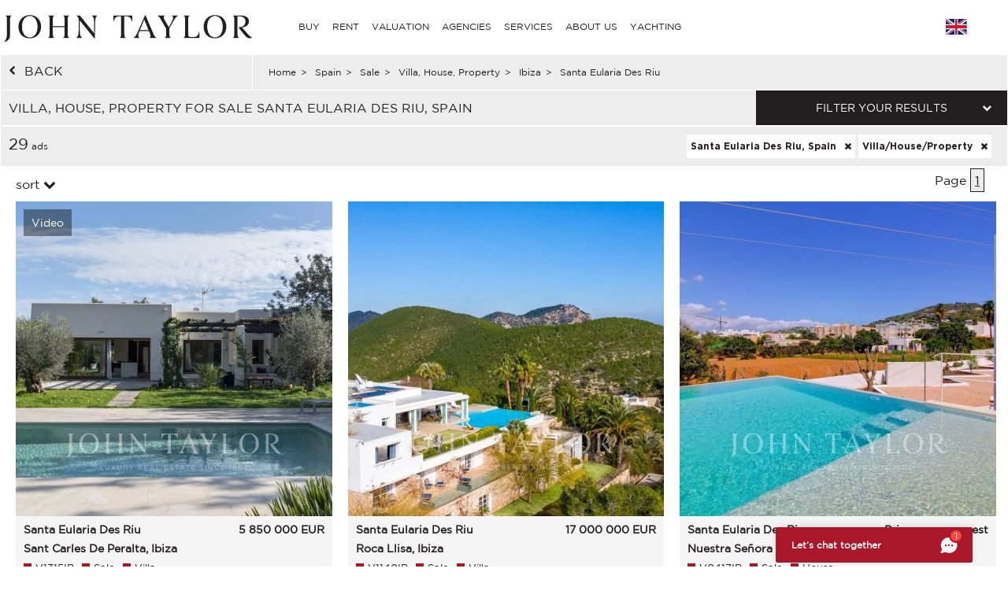

--- FILE ---
content_type: text/html; charset=utf-8
request_url: https://www.john-taylor.com/spain/sale/villa-property/ibiza/santa-eulalia/
body_size: 20118
content:
<!DOCTYPE html>
<html lang="en-GB">
	<head>
		<!-- Global site tag (gtag.js) - Google Analytics -->
	<!-- Global site tag (gtag.js) - Google Ads: 938168282 -->
	<script async src="https://www.googletagmanager.com/gtag/js?id=UA-7042941-17"></script>
	<script>
		window.dataLayer = window.dataLayer || [];
		function gtag(){dataLayer.push(arguments);}
/*		gtag('set', 'allow_ad_personalization_signals', false);*/
		gtag('js', new Date());

		//Analytics
		gtag('config', 'UA-7042941-17', {
		  'linker': {
		    'domains': ['https://john-taylor.network/', 'https://john-taylor.careers/', 'https://www.john-taylor.fr/', 'https://www.john-taylor.it/', 'https://www.john-taylor.es/', 'https://www.john-taylor.de/', 'https://www.john-taylor.ru.com/', 'https://www.john-taylor.cz/', 'https://www.john-taylor.pt/']
		  }
		});
		//Adwords
		//gtag('config', 'AW-938168282');
		gtag('config', 'AW-938168282', { 'allow_enhanced_conversions':true } );


	//Adwords telClic
	function gtag_report_conversion(url) {
	  var callback = function () {
	    if (typeof(url) != 'undefined') {
	      window.location = url;
	    }
	  };
	  gtag('event', 'conversion', {
	      'send_to': 'AW-938168282/1qRjCKaRoW4Q2p-tvwM',
	      'event_callback': callback
	  });
	  return false;
	}
	</script>
 	<link rel="preload" href="/assets/fonts/gotham/GothamBook.ttf" as="font" crossorigin>
	<link rel="preload" href="/assets/fonts/fontawesome-webfont.woff2?v=4.6.3" as="font" crossorigin>
<!-- 	<link rel="preload" href="/assets/fonts/AustinArtcurial-Light.woff2" as="font" crossorigin> -->


<!-- Google Tag Manager JT ALL -->
<script>(function(w,d,s,l,i){w[l]=w[l]||[];w[l].push({'gtm.start':
new Date().getTime(),event:'gtm.js'});var f=d.getElementsByTagName(s)[0],
j=d.createElement(s),dl=l!='dataLayer'?'&l='+l:'';j.async=true;j.src=
'https://www.googletagmanager.com/gtm.js?id='+i+dl;f.parentNode.insertBefore(j,f);
})(window,document,'script','dataLayer','GTM-PM6Q9TC');</script>
<!-- End Google Tag Manager -->


<style type="text/css">



</style>
	<link rel="stylesheet" href="/assets/compressed.css?style_css=&page=listing&date=2026-01-26_3">
	
	<link rel="canonical" href="https://www.john-taylor.com/spain/sale/villa-property/ibiza/santa-eulalia/" />
	<link rel="alternate" hreflang="en-GB" href="https://www.john-taylor.com/spain/sale/villa-property/ibiza/santa-eulalia/" />
	<link rel="alternate" hreflang="fr-FR" href="https://www.john-taylor.fr/espagne/vente/maison-villa-propriete/ibiza/santa-eulalia/" />
	<link rel="alternate" hreflang="it-IT" href="https://www.john-taylor.it/spagna/vendita/casa-villa-proprieta/ibiza/santa-eulalia/" />
	<link rel="alternate" hreflang="es-ES" href="https://www.john-taylor.es/espana/venta/casa-villa-propiedad/ibiza/santa-eulalia/" />
	<link rel="alternate" hreflang="de-DE" href="https://www.john-taylor.de/spanien/verkauf/wohnung-haus-villa/ibiza/santa-eulalia/" />
	<link rel="alternate" hreflang="ru-RU" href="https://www.john-taylor.ru.com/ispanija/prodaza/dom-villa-svoystvo/ibiza/santa-eulalia/" />
	<link rel="alternate" hreflang="cs-CZ" href="https://www.john-taylor.cz/spanelskoin/prodej/ibiza/santa-eulalia/" />
		<meta charset="utf-8">
		<base href="https://www.john-taylor.com/">
		<title>Sale villa, house, property Santa Eularia Des Riu, Spain</title>
		<meta name="description" content="Villa, House, Property for sale Santa Eularia Des Riu, Spain, our agency offers ads property selection, villa, house, property Santa Eularia Des Riu, Spain." />
		<meta prefix="og: http://ogp.me/ns#"  property="og:type" content="website" />
		<meta prefix="og: http://ogp.me/ns#"  property="og:title" content="Sale villa, house, property Santa Eularia Des Riu, Spain" />
		<meta prefix="og: http://ogp.me/ns#"  property="og:description" content="Villa, House, Property for sale Santa Eularia Des Riu, Spain, our agency offers ads property selection, villa, house, property Santa Eularia Des Riu, Spain." />
		<meta prefix="og: http://ogp.me/ns#"  property="og:image" content="https://www.john-taylor.com/images/home/share.jpg" />
		<meta prefix="og: http://ogp.me/ns#"  property="og:url" content="https://www.john-taylor.com/spain/sale/villa-property/ibiza/santa-eulalia/" />
		<link href="https://www.john-taylor.com/images/home/share.jpg" rel="image_src"  />
		<meta name="viewport" content="width=device-width, initial-scale=1.0" />
		
		<!--[if gte IE 9]>
			<link rel="stylesheet" type="text/css" href="https://www.john-taylor.com/assets/css/ie9.css" />
		<![endif]-->
		<link rel="shortcut icon" href="https://www.john-taylor.com/favicon.gif">
		
		
				<script type="text/javascript" src="//static.criteo.net/js/ld/ld.js" async="true"></script>
		<script type="text/javascript">
			window.criteo_q = window.criteo_q || [];
			window.criteo_q.push(
			{ event: "setAccount", account: 20920 },
			{ event: "setSiteType", type: "d" },
			{ event: "setEmail", email: "" },
			{ event: "viewList", item: ["V1315IB", "V1140IB", "V0417IB"] }
			);
		</script>
		
	</head>
	<body onload="searchFormLoad();">

		<header>
				<style type="text/css">
		@media only screen and (max-width: 768px) {.cell-logo img {max-width: 230px !important;}} @media only screen and (min-width: 769px){.logosvg {padding: 5px 0px 0;}}
	</style>
	<nav id="nav-panel" class="box-outer row">
	<div class="box-inner row innercssmenu">
	<div class="cell col-md-3 col-xs-8 cell-logo" id='logo'>
		<a class="logoa" title="John Taylor" href="https://www.john-taylor.com/">
			<img class="logosvg" src="/images/logo-jt-black_v2.svg" alt="John Taylor">
		</a>
	</div>
	<div id="cssmenu" class="cell col-md-8 col-xs-2 cell-nav">
		<ul>
<li>
<a href="https://www.john-taylor.com/spain/sale/villa-property/ibiza/santa-eulalia/#" title="BUY" >BUY</a>
<ul>
<li>
<a href="https://www.john-taylor.com/caribbean/sale/" title="Sale CARIBBEAN" >CARIBBEAN</a>
</li>
<li>
<a href="https://www.john-taylor.com/cyprus/sale/" title="Sale CYPRUS" >CYPRUS</a>
<ul>
<li>
<a href="https://www.john-taylor.com/cyprus/sale/famagusta/" title="Sale FAMAGUSTA" >FAMAGUSTA</a>
</li>
<li>
<a href="https://www.john-taylor.com/cyprus/sale/limassol/" title="Sale LIMASSOL" >LIMASSOL</a>
</li>
<li>
<a href="https://www.john-taylor.com/cyprus/sale/nicosia/" title="Sale NICOSIA" >NICOSIA</a>
</li>
<li>
<a href="https://www.john-taylor.com/cyprus/sale/paphos/" title="Sale PAPHOS" >PAPHOS</a>
</li>
</ul>
</li>
<li>
<a href="https://www.john-taylor.com/france/sale/" title="Sale FRANCE" >FRANCE</a>
<ul>
<li>
<a href="https://www.john-taylor.com/france/sale/french-alps/" title="Sale FRENCH ALPS" >FRENCH ALPS</a>
</li>
<li>
<a href="https://www.john-taylor.com/france/sale/french-riviera-cote-d-azur/" title="Sale FRENCH RIVIERA" >FRENCH RIVIERA</a>
</li>
<li>
<a href="https://www.john-taylor.com/france/sale/normandy/" title="Sale NORMANDY" >NORMANDY</a>
</li>
<li>
<a href="https://www.john-taylor.com/france/sale/paris/" title="Sale PARIS" >PARIS</a>
</li>
<li>
<a href="https://www.john-taylor.com/france/sale/provence/" title="Sale PROVENCE" >PROVENCE</a>
</li>
<li>
<a href="https://www.john-taylor.com/france/sale/rhone-alpes/" title="Sale RHÔNE-ALPES" >RHÔNE-ALPES</a>
</li>
<li>
<a href="https://www.john-taylor.com/france/sale/south-west/" title="Sale SOUTH WEST" >SOUTH WEST</a>
</li>
</ul>
</li>
<li>
<a href="https://www.john-taylor.com/italy/sale/" title="Sale ITALY" >ITALY</a>
<ul>
<li>
<a href="https://www.john-taylor.com/italy/sale/lake-como/" title="Sale COMO" >COMO</a>
</li>
<li>
<a href="https://www.john-taylor.com/italy/sale/milan/" title="Sale MILAN" >MILAN</a>
</li>
<li>
<a href="https://www.john-taylor.com/italy/sale/tuscany/" title="Sale TUSCANY" >TUSCANY</a>
</li>
</ul>
</li>
<li>
<a href="https://www.john-taylor.com/morocco/sale/" title="Sale MOROCCO" >MOROCCO</a>
<ul>
<li>
<a href="https://www.john-taylor.com/morocco/sale/essaouira/" title="Sale ESSAOUIRA" >ESSAOUIRA</a>
</li>
<li>
<a href="https://www.john-taylor.com/morocco/sale/marrakech/" title="Sale MARRAKECH" >MARRAKECH</a>
</li>
<li>
<a href="https://www.john-taylor.com/morocco/sale/tanger/" title="Sale TANGER" >TANGER</a>
</li>
</ul>
</li>
<li>
<a href="https://www.john-taylor.com/portugal/sale/" title="Sale PORTUGAL" >PORTUGAL</a>
<ul>
<li>
<a href="https://www.john-taylor.com/portugal/sale/cascais/" title="Sale CASCAIS" >CASCAIS</a>
</li>
<li>
<a href="https://www.john-taylor.com/portugal/sale/comporta/" title="Sale COMPORTA" >COMPORTA</a>
</li>
<li>
<a href="https://www.john-taylor.com/portugal/sale/lisbon/" title="Sale LISBON" >LISBON</a>
</li>
</ul>
</li>
<li>
<a href="https://www.john-taylor.com/principality-of-monaco/sale/" title="Sale PRINCIPALITY OF MONACO" >PRINCIPALITY OF MONACO</a>
<ul>
<li>
<a href="https://www.john-taylor.com/principality-of-monaco/sale/carre-d-or/" title="Sale CARRÉ D'OR" >CARRÉ D'OR</a>
</li>
<li>
<a href="https://www.john-taylor.com/principality-of-monaco/sale/fontvieille/" title="Sale FONTVIEILLE" >FONTVIEILLE</a>
</li>
<li>
<a href="https://www.john-taylor.com/principality-of-monaco/sale/jardin-exotique/" title="Sale JARDIN EXOTIQUE" >JARDIN EXOTIQUE</a>
</li>
<li>
<a href="https://www.john-taylor.com/principality-of-monaco/sale/la-condamine/" title="Sale LA CONDAMINE" >LA CONDAMINE</a>
</li>
<li>
<a href="https://www.john-taylor.com/principality-of-monaco/sale/larvotto/" title="Sale LARVOTTO" >LARVOTTO</a>
</li>
<li>
<a href="https://www.john-taylor.com/principality-of-monaco/sale/monte-carlo/" title="Sale MONTE-CARLO" >MONTE-CARLO</a>
</li>
</ul>
</li>
<li>
<a href="https://www.john-taylor.com/spain/sale/" title="Sale SPAIN" >SPAIN</a>
<ul>
<li>
<a href="https://www.john-taylor.com/spain/sale/andalusia/" title="Sale ANDALUSIA" >ANDALUSIA</a>
</li>
<li>
<a href="https://www.john-taylor.com/spain/sale/castile-and-leon/" title="Sale CASTILE AND LEÓN" >CASTILE AND LEÓN</a>
</li>
<li>
<a href="https://www.john-taylor.com/spain/sale/castilla-la-mancha/" title="Sale CASTILLA-LA MANCHA" >CASTILLA-LA MANCHA</a>
</li>
<li>
<a href="https://www.john-taylor.com/spain/sale/catalonia/" title="Sale CATALONIA" >CATALONIA</a>
</li>
<li>
<a href="https://www.john-taylor.com/spain/sale/comunidad-valenciana/" title="Sale COMUNIDAD VALENCIANA" >COMUNIDAD VALENCIANA</a>
</li>
<li>
<a href="https://www.john-taylor.com/spain/sale/galicia/" title="Sale GALICIA" >GALICIA</a>
</li>
<li>
<a href="https://www.john-taylor.com/spain/sale/ibiza/" title="Sale IBIZA" >IBIZA</a>
</li>
<li>
<a href="https://www.john-taylor.com/spain/sale/madrid/" title="Sale MADRID" >MADRID</a>
</li>
<li>
<a href="https://www.john-taylor.com/spain/sale/madrid-surroundings/" title="Sale MADRID SURROUNDINGS" >MADRID SURROUNDINGS</a>
</li>
<li>
<a href="https://www.john-taylor.com/spain/sale/mallorca/" title="Sale MALLORCA" >MALLORCA</a>
</li>
<li>
<a href="https://www.john-taylor.com/spain/sale/menorca/" title="Sale MENORCA" >MENORCA</a>
</li>
</ul>
</li>
<li>
<a href="https://www.john-taylor.com/switzerland/sale/" title="Sale SWITZERLAND" >SWITZERLAND</a>
<ul>
<li>
<a href="https://www.john-taylor.com/switzerland/sale/fribourg/" title="Sale FRIBOURG" >FRIBOURG</a>
</li>
<li>
<a href="https://www.john-taylor.com/switzerland/sale/geneva/" title="Sale GENEVA" >GENEVA</a>
</li>
<li>
<a href="https://www.john-taylor.com/switzerland/sale/swiss-alps/" title="Sale SWISS ALPS" >SWISS ALPS</a>
</li>
<li>
<a href="https://www.john-taylor.com/switzerland/sale/vaud/" title="Sale VAUD" >VAUD</a>
</li>
</ul>
</li>
<li>
<a href="https://www.john-taylor.com/uae/sale/" title="Sale United Arab Emirates" >United Arab Emirates</a>
</li>
<li>
<a href="https://www.john-taylor.com/united-states/sale/" title="Sale UNITED STATES" >UNITED STATES</a>
<ul>
<li>
<a href="https://www.john-taylor.com/united-states/sale/new-york/" title="Sale NEW YORK" >NEW YORK</a>
</li>
<li>
<a href="https://www.john-taylor.com/united-states/sale/south-florida/" title="Sale SOUTH FLORIDA" >SOUTH FLORIDA</a>
</li>
</ul>
</li>
</ul>
</li>
<li>
<a href="https://www.john-taylor.com/spain/sale/villa-property/ibiza/santa-eulalia/#" title="RENT" >RENT</a>
<ul>
<li>
<a href="https://www.john-taylor.com/spain/sale/villa-property/ibiza/santa-eulalia/#" title="HOLIDAYS" >HOLIDAYS</a>
<ul>
<li>
<a href="https://www.john-taylor.com/caribbean/seasonal-rental/" title="Seasonal rental CARIBBEAN" >CARIBBEAN</a>
</li>
<li>
<a href="https://www.john-taylor.com/france/seasonal-rental/" title="Seasonal rental FRANCE" >FRANCE</a>
<ul>
<li>
<a href="https://www.john-taylor.com/france/seasonal-rental/french-riviera-cote-d-azur/" title="Seasonal rental FRENCH RIVIERA" >FRENCH RIVIERA</a>
</li>
<li>
<a href="https://www.john-taylor.com/france/seasonal-rental/provence/" title="Seasonal rental PROVENCE" >PROVENCE</a>
</li>
<li>
<a href="https://www.john-taylor.com/france/seasonal-rental/south-west/" title="Seasonal rental SOUTH WEST" >SOUTH WEST</a>
</li>
</ul>
</li>
<li>
<a href="https://www.john-taylor.com/portugal/seasonal-rental/" title="Seasonal rental PORTUGAL" >PORTUGAL</a>
</li>
<li>
<a href="https://www.john-taylor.com/spain/seasonal-rental/" title="Seasonal rental SPAIN" >SPAIN</a>
<ul>
<li>
<a href="https://www.john-taylor.com/spain/seasonal-rental/ibiza/" title="Seasonal rental IBIZA" >IBIZA</a>
</li>
<li>
<a href="https://www.john-taylor.com/spain/seasonal-rental/mallorca/" title="Seasonal rental MALLORCA" >MALLORCA</a>
</li>
<li>
<a href="https://www.john-taylor.com/spain/seasonal-rental/menorca/" title="Seasonal rental MENORCA" >MENORCA</a>
</li>
</ul>
</li>
<li>
<a href="https://www.john-taylor.com/switzerland/seasonal-rental/" title="Seasonal rental SWITZERLAND" >SWITZERLAND</a>
</li>
</ul>
</li>
<li>
<a href="https://www.john-taylor.com/spain/sale/villa-property/ibiza/santa-eulalia/#" title="EVENTS" >EVENTS</a>
<ul>
<li>
<a href="https://www.john-taylor.com/france/event/" title="Event FRANCE" >FRANCE</a>
</li>
</ul>
</li>
<li>
<a href="https://www.john-taylor.com/spain/sale/villa-property/ibiza/santa-eulalia/#" title="LONG TERM" >LONG TERM</a>
<ul>
<li>
<a href="https://www.john-taylor.com/cyprus/rental/" title="Rental CYPRUS" >CYPRUS</a>
</li>
<li>
<a href="https://www.john-taylor.com/france/rental/" title="Rental FRANCE" >FRANCE</a>
<ul>
<li>
<a href="https://www.john-taylor.com/france/rental/french-riviera-cote-d-azur/" title="Rental FRENCH RIVIERA" >FRENCH RIVIERA</a>
</li>
<li>
<a href="https://www.john-taylor.com/france/rental/paris/" title="Rental PARIS" >PARIS</a>
</li>
<li>
<a href="https://www.john-taylor.com/france/rental/provence/" title="Rental PROVENCE" >PROVENCE</a>
</li>
<li>
<a href="https://www.john-taylor.com/france/rental/south-west/" title="Rental SOUTH WEST" >SOUTH WEST</a>
</li>
</ul>
</li>
<li>
<a href="https://www.john-taylor.com/italy/rental/" title="Rental ITALY" >ITALY</a>
<ul>
<li>
<a href="https://www.john-taylor.com/italy/rental/lake-como/" title="Rental COMO" >COMO</a>
</li>
<li>
<a href="https://www.john-taylor.com/italy/rental/milan/" title="Rental MILAN" >MILAN</a>
</li>
<li>
<a href="https://www.john-taylor.com/italy/rental/tuscany/" title="Rental TUSCANY" >TUSCANY</a>
</li>
</ul>
</li>
<li>
<a href="https://www.john-taylor.com/portugal/rental/" title="Rental PORTUGAL" >PORTUGAL</a>
</li>
<li>
<a href="https://www.john-taylor.com/principality-of-monaco/rental/" title="Rental PRINCIPALITY OF MONACO" >PRINCIPALITY OF MONACO</a>
<ul>
<li>
<a href="https://www.john-taylor.com/principality-of-monaco/rental/carre-d-or/" title="Rental CARRÉ D'OR" >CARRÉ D'OR</a>
</li>
<li>
<a href="https://www.john-taylor.com/principality-of-monaco/rental/monte-carlo/" title="Rental MONTE-CARLO" >MONTE-CARLO</a>
</li>
</ul>
</li>
<li>
<a href="https://www.john-taylor.com/spain/rental/" title="Rental SPAIN" >SPAIN</a>
<ul>
<li>
<a href="https://www.john-taylor.com/spain/rental/ibiza/" title="Rental IBIZA" >IBIZA</a>
</li>
<li>
<a href="https://www.john-taylor.com/spain/rental/madrid/" title="Rental MADRID" >MADRID</a>
</li>
<li>
<a href="https://www.john-taylor.com/spain/rental/madrid-surroundings/" title="Rental MADRID SURROUNDINGS" >MADRID SURROUNDINGS</a>
</li>
<li>
<a href="https://www.john-taylor.com/spain/rental/mallorca/" title="Rental MALLORCA" >MALLORCA</a>
</li>
</ul>
</li>
<li>
<a href="https://www.john-taylor.com/switzerland/rental/" title="Rental SWITZERLAND" >SWITZERLAND</a>
<ul>
<li>
<a href="https://www.john-taylor.com/switzerland/rental/swiss-alps/" title="Rental SWISS ALPS" >SWISS ALPS</a>
</li>
<li>
<a href="https://www.john-taylor.com/switzerland/rental/vaud/" title="Rental VAUD" >VAUD</a>
</li>
</ul>
</li>
<li>
<a href="https://www.john-taylor.com/uae/rental/" title="Rental United Arab Emirates" >United Arab Emirates</a>
</li>
<li>
<a href="https://www.john-taylor.com/united-states/rental/" title="Rental UNITED STATES" >UNITED STATES</a>
</li>
</ul>
</li>
</ul>
</li>
<li>
<a href="https://www.john-taylor.com/luxury-property-valuation/" title="VALUATION" >VALUATION</a>
</li>
<li>
<a href="https://www.john-taylor.com/spain/sale/villa-property/ibiza/santa-eulalia/#" title="AGENCIES" >AGENCIES</a>
<ul>
<li>
<a href="https://www.john-taylor.com/luxury-real-estate-agency/andorra/" title="AGENCIES ANDORRA" >ANDORRA</a>
</li>
<li>
<a href="https://www.john-taylor.com/luxury-real-estate-agency/saint-barthelemy/" title="AGENCIES CARIBBEAN" >CARIBBEAN</a>
</li>
<li>
<a href="https://www.john-taylor.com/luxury-real-estate-agency/cyprus/" title="AGENCIES CYPRUS" >CYPRUS</a>
</li>
<li>
<a href="https://www.john-taylor.com/spain/sale/villa-property/ibiza/santa-eulalia/#" title="AGENCIES FRANCE" >FRANCE</a>
<ul>
<li>
<a href="https://www.john-taylor.com/luxury-real-estate-agency/aix-en-provence/" title="AGENCIES AIX-EN-PROVENCE" >AIX-EN-PROVENCE</a>
</li>
<li>
<a href="https://www.john-taylor.com/luxury-real-estate-agency/alpilles/" title="AGENCIES ALPILLES" >ALPILLES</a>
</li>
<li>
<a href="https://www.john-taylor.com/luxury-real-estate-agency/bordeaux/" title="AGENCIES BORDEAUX" >BORDEAUX</a>
</li>
<li>
<a href="https://www.john-taylor.com/luxury-real-estate-agency/cannes/" title="AGENCIES CANNES" >CANNES</a>
</li>
<li>
<a href="https://www.john-taylor.com/luxury-real-estate-agency/cap-d-antibes/" title="AGENCIES CAP D'ANTIBES" >CAP D'ANTIBES</a>
</li>
<li>
<a href="https://www.john-taylor.com/luxury-real-estate-agency/cap-ferret/" title="AGENCIES CAP FERRET" >CAP FERRET</a>
</li>
<li>
<a href="https://www.john-taylor.com/luxury-real-estate-agency/deauville/" title="AGENCIES DEAUVILLE" >DEAUVILLE</a>
</li>
<li>
<a href="https://www.john-taylor.com/luxury-real-estate-agency/fayence/" title="AGENCIES FAYENCE" >FAYENCE</a>
</li>
<li>
<a href="https://www.john-taylor.com/luxury-real-estate-agency/luberon/" title="AGENCIES LUBERON" >LUBERON</a>
</li>
<li>
<a href="https://www.john-taylor.com/luxury-real-estate-agency/lyon/" title="AGENCIES LYON" >LYON</a>
</li>
<li>
<a href="https://www.john-taylor.com/luxury-real-estate-agency/marseille/" title="AGENCIES MARSEILLE" >MARSEILLE</a>
</li>
<li>
<a href="https://www.john-taylor.com/luxury-real-estate-agency/megeve/" title="AGENCIES MEGEVE" >MEGEVE</a>
</li>
<li>
<a href="https://www.john-taylor.com/luxury-real-estate-agency/mougins/" title="AGENCIES MOUGINS" >MOUGINS</a>
</li>
<li>
<a href="https://www.john-taylor.com/spain/sale/villa-property/ibiza/santa-eulalia/#" title="PARIS AND SUROUNDING" >PARIS AND SUROUNDING</a>
<ul>
<li id="paris_24852">
<a href="https://www.john-taylor.com/luxury-real-estate-agency/around-paris/" title="AGENCIES AROUND PARIS" >AROUND PARIS</a>
</li>
<li id="paris_3249">
<a href="https://www.john-taylor.com/luxury-real-estate-agency/paris/" title="AGENCIES PARIS" >PARIS</a>
</li>
</ul>
</li>
<li>
<a href="https://www.john-taylor.com/luxury-real-estate-agency/pyla-arcachon/" title="AGENCIES PYLA - ARCACHON" >PYLA - ARCACHON</a>
</li>
<li>
<a href="https://www.john-taylor.com/luxury-real-estate-agency/saint-jean-cap-ferrat/" title="AGENCIES SAINT JEAN CAP FERRAT" >SAINT JEAN CAP FERRAT</a>
</li>
<li>
<a href="https://www.john-taylor.com/luxury-real-estate-agency/saint-paul-de-vence/" title="AGENCIES SAINT-PAUL DE VENCE" >SAINT-PAUL DE VENCE</a>
</li>
<li>
<a href="https://www.john-taylor.com/luxury-real-estate-agency/saint-tropez/" title="AGENCIES SAINT-TROPEZ" >SAINT-TROPEZ</a>
</li>
<li>
<a href="https://www.john-taylor.com/luxury-real-estate-agency/sanary-sur-mer/" title="AGENCIES SANARY-SUR-MER" >SANARY-SUR-MER</a>
</li>
<li>
<a href="https://www.john-taylor.com/luxury-real-estate-agency/valbonne/" title="AGENCIES VALBONNE" >VALBONNE</a>
</li>
</ul>
</li>
<li>
<a href="https://www.john-taylor.com/spain/sale/villa-property/ibiza/santa-eulalia/#" title="AGENCIES ITALY" >ITALY</a>
<ul>
<li>
<a href="https://www.john-taylor.com/luxury-real-estate-agency/milan/" title="AGENCIES MILAN" >MILAN</a>
</li>
<li>
<a href="https://www.john-taylor.com/luxury-real-estate-agency/tuscany/" title="AGENCIES TUSCANY" >TUSCANY</a>
</li>
</ul>
</li>
<li>
<a href="https://www.john-taylor.com/luxury-real-estate-agency/marrakech/" title="AGENCIES MOROCCO" >MOROCCO</a>
</li>
<li>
<a href="https://www.john-taylor.com/spain/sale/villa-property/ibiza/santa-eulalia/#" title="AGENCIES PORTUGAL" >PORTUGAL</a>
<ul>
<li>
<a href="https://www.john-taylor.com/luxury-real-estate-agency/comporta/" title="AGENCIES COMPORTA" >COMPORTA</a>
</li>
<li>
<a href="https://www.john-taylor.com/luxury-real-estate-agency/lisbon/" title="AGENCIES LISBON" >LISBON</a>
</li>
</ul>
</li>
<li>
<a href="https://www.john-taylor.com/luxury-real-estate-agency/monaco/" title="AGENCIES PRINCIPALITY OF MONACO" >PRINCIPALITY OF MONACO</a>
</li>
<li>
<a href="https://www.john-taylor.com/spain/sale/villa-property/ibiza/santa-eulalia/#" title="AGENCIES SPAIN" >SPAIN</a>
<ul>
<li>
<a href="https://www.john-taylor.com/luxury-real-estate-agency/ibiza/" title="AGENCIES IBIZA" >IBIZA</a>
</li>
<li>
<a href="https://www.john-taylor.com/luxury-real-estate-agency/madrid-chamartin/" title="AGENCIES MADRID - CHAMARTÍN" >MADRID - CHAMARTÍN</a>
</li>
<li>
<a href="https://www.john-taylor.com/luxury-real-estate-agency/madrid-chamberi/" title="AGENCIES MADRID - CHAMBERÍ/CENTRO" >MADRID - CHAMBERÍ/CENTRO</a>
</li>
<li>
<a href="https://www.john-taylor.com/luxury-real-estate-agency/pozuelo-de-alarcon/" title="AGENCIES MADRID - POZUELO" >MADRID - POZUELO</a>
</li>
<li>
<a href="https://www.john-taylor.com/luxury-real-estate-agency/madrid/" title="AGENCIES MADRID - SALAMANCA" >MADRID - SALAMANCA</a>
</li>
<li>
<a href="https://www.john-taylor.com/luxury-real-estate-agency/palma-de-mallorca/" title="AGENCIES MALLORCA - PALMA" >MALLORCA - PALMA</a>
</li>
<li>
<a href="https://www.john-taylor.com/luxury-real-estate-agency/santa-ponsa/" title="AGENCIES MALLORCA - SANTA PONSA" >MALLORCA - SANTA PONSA</a>
</li>
<li>
<a href="https://www.john-taylor.com/luxury-real-estate-agency/menorca/" title="AGENCIES MENORCA" >MENORCA</a>
</li>
</ul>
</li>
<li>
<a href="https://www.john-taylor.com/spain/sale/villa-property/ibiza/santa-eulalia/#" title="AGENCIES SWITZERLAND" >SWITZERLAND</a>
<ul>
<li>
<a href="https://www.john-taylor.com/luxury-real-estate-agency/crans-montana/" title="AGENCIES CRANS-MONTANA" >CRANS-MONTANA</a>
</li>
<li>
<a href="https://www.john-taylor.com/luxury-real-estate-agency/geneva/" title="AGENCIES GENEVA" >GENEVA</a>
</li>
<li>
<a href="https://www.john-taylor.com/luxury-real-estate-agency/gstaad/" title="AGENCIES GSTAAD" >GSTAAD</a>
</li>
<li>
<a href="https://www.john-taylor.com/luxury-real-estate-agency/lausanne/" title="AGENCIES LAUSANNE" >LAUSANNE</a>
</li>
<li>
<a href="https://www.john-taylor.com/luxury-real-estate-agency/montreux/" title="AGENCIES MONTREUX - NYON" >MONTREUX - NYON</a>
</li>
<li>
<a href="https://www.john-taylor.com/luxury-real-estate-agency/sion/" title="AGENCIES SION" >SION</a>
</li>
<li>
<a href="https://www.john-taylor.com/luxury-real-estate-agency/verbier/" title="AGENCIES VERBIER" >VERBIER</a>
</li>
</ul>
</li>
<li>
<a href="https://www.john-taylor.com/luxury-real-estate-agency/dubai/" title="AGENCIES UNITED ARAB EMIRATES" >UNITED ARAB EMIRATES</a>
</li>
</ul>
</li>
<li>
<a href="https://www.john-taylor.com/spain/sale/villa-property/ibiza/santa-eulalia/#" title="SERVICES" >SERVICES</a>
<ul>
<li>
<a href="https://www.john-taylor.com/property-management/" title="PROPERTY MANAGEMENT" >PROPERTY MANAGEMENT</a>
</li>
<li>
<a href="https://www.john-taylor.com/spain/sale/villa-property/ibiza/santa-eulalia/#" title="DEVELOPMENT" >DEVELOPMENT</a>
<ul>
<li>
<a href="https://www.john-taylor.com/cyprus/new-construction/" title="New construction CYPRUS" >CYPRUS</a>
<ul>
<li>
<a href="https://www.john-taylor.com/cyprus/new-construction/limassol/" title="New construction LIMASSOL" >LIMASSOL</a>
</li>
<li>
<a href="https://www.john-taylor.com/cyprus/new-construction/nicosia/" title="New construction NICOSIA" >NICOSIA</a>
</li>
<li>
<a href="https://www.john-taylor.com/cyprus/new-construction/paphos/" title="New construction PAPHOS" >PAPHOS</a>
</li>
</ul>
</li>
<li>
<a href="https://www.john-taylor.com/portugal/new-construction/" title="New construction PORTUGAL" >PORTUGAL</a>
<ul>
<li>
<a href="https://www.john-taylor.com/portugal/new-construction/comporta/" title="New construction COMPORTA" >COMPORTA</a>
</li>
<li>
<a href="https://www.john-taylor.com/portugal/new-construction/lisbon/" title="New construction LISBON" >LISBON</a>
</li>
</ul>
</li>
<li>
<a href="https://www.john-taylor.com/spain/new-construction/" title="New construction SPAIN" >SPAIN</a>
<ul>
<li>
<a href="https://www.john-taylor.com/spain/new-construction/andalusia/" title="New construction ANDALUSIA" >ANDALUSIA</a>
</li>
<li>
<a href="https://www.john-taylor.com/spain/new-construction/catalonia/" title="New construction CATALONIA" >CATALONIA</a>
</li>
<li>
<a href="https://www.john-taylor.com/spain/new-construction/ibiza/" title="New construction IBIZA" >IBIZA</a>
</li>
<li>
<a href="https://www.john-taylor.com/spain/new-construction/madrid/" title="New construction MADRID" >MADRID</a>
</li>
<li>
<a href="https://www.john-taylor.com/spain/new-construction/madrid-surroundings/" title="New construction MADRID SURROUNDINGS" >MADRID SURROUNDINGS</a>
</li>
<li>
<a href="https://www.john-taylor.com/spain/new-construction/mallorca/" title="New construction MALLORCA" >MALLORCA</a>
</li>
<li>
<a href="https://www.john-taylor.com/spain/new-construction/menorca/" title="New construction MENORCA" >MENORCA</a>
</li>
</ul>
</li>
<li>
<a href="https://www.john-taylor.com/switzerland/new-construction/" title="New construction SWITZERLAND" >SWITZERLAND</a>
</li>
<li>
<a href="https://www.john-taylor.com/uae/new-construction/" title="New construction United Arab Emirates" >United Arab Emirates</a>
</li>
</ul>
</li>
<li>
<a href="https://www.john-taylor.com/spain/sale/villa-property/ibiza/santa-eulalia/#" title="BUSINESSES" >BUSINESSES</a>
<ul>
<li>
<a href="https://www.john-taylor.com/cyprus/businesses/" title="BUSINESSES CYPRUS" >CYPRUS</a>
</li>
<li>
<a href="https://www.john-taylor.com/france/businesses/" title="BUSINESSES FRANCE" >FRANCE</a>
</li>
<li>
<a href="https://www.john-taylor.com/italy/businesses/" title="BUSINESSES ITALY" >ITALY</a>
</li>
<li>
<a href="https://www.john-taylor.com/principality-of-monaco/businesses/" title="BUSINESSES PRINCIPALITY OF MONACO" >PRINCIPALITY OF MONACO</a>
<ul>
<li>
<a href="https://www.john-taylor.com/principality-of-monaco/businesses/carre-d-or/" title="BUSINESSES CARRÉ D'OR" >CARRÉ D'OR</a>
</li>
<li>
<a href="https://www.john-taylor.com/principality-of-monaco/businesses/fontvieille/" title="BUSINESSES FONTVIEILLE" >FONTVIEILLE</a>
</li>
<li>
<a href="https://www.john-taylor.com/principality-of-monaco/businesses/la-condamine/" title="BUSINESSES LA CONDAMINE" >LA CONDAMINE</a>
</li>
<li>
<a href="https://www.john-taylor.com/principality-of-monaco/businesses/moneghetti/" title="BUSINESSES MONEGHETTI" >MONEGHETTI</a>
</li>
</ul>
</li>
<li>
<a href="https://www.john-taylor.com/spain/businesses/" title="BUSINESSES SPAIN" >SPAIN</a>
<ul>
<li>
<a href="https://www.john-taylor.com/spain/businesses/ibiza/" title="BUSINESSES IBIZA" >IBIZA</a>
</li>
<li>
<a href="https://www.john-taylor.com/spain/businesses/madrid/" title="BUSINESSES MADRID" >MADRID</a>
</li>
<li>
<a href="https://www.john-taylor.com/spain/businesses/mallorca/" title="BUSINESSES MALLORCA" >MALLORCA</a>
</li>
<li>
<a href="https://www.john-taylor.com/spain/businesses/menorca/" title="BUSINESSES MENORCA" >MENORCA</a>
</li>
</ul>
</li>
<li>
<a href="https://www.john-taylor.com/switzerland/businesses/" title="BUSINESSES SWITZERLAND" >SWITZERLAND</a>
<ul>
<li>
<a href="https://www.john-taylor.com/switzerland/businesses/swiss-alps/" title="BUSINESSES SWISS ALPS" >SWISS ALPS</a>
</li>
<li>
<a href="https://www.john-taylor.com/switzerland/businesses/vaud/" title="BUSINESSES VAUD" >VAUD</a>
</li>
</ul>
</li>
</ul>
</li>
<li>
<a href="https://www.john-taylor.com/lifecapital/" title="LIFE CAPITAL" >LIFE CAPITAL</a>
</li>
<li>
<a href="https://www.john-taylor.com/capitalmarkets/" title="CAPITAL MARKETS" >CAPITAL MARKETS</a>
</li>
<li>
<a href="https://www.john-taylor.com/luxuryconcierge/" title="LUXURY CONCIERGE" >LUXURY CONCIERGE</a>
</li>
</ul>
</li>
<li>
<a href="https://www.john-taylor.com/spain/sale/villa-property/ibiza/santa-eulalia/#" title="ABOUT US" >ABOUT US</a>
<ul>
<li>
<a href="#" title="JOHN TAYLOR" >JOHN TAYLOR</a>
<ul>
<li>
<a href="https://www.john-taylor.com/history-luxury-property-john-taylor/" title="HISTORY" >HISTORY</a>
</li>
<li>
<a href="https://www.john-taylor.com/magazine-luxury-property-john-taylor/" title="MAGAZINES" >MAGAZINES</a>
</li>
<li>
<a href="https://john-taylor.network/" title="BECOME AN AFFILIATE" >BECOME AN AFFILIATE</a>
</li>
<li>
<a href="https://john-taylor.careers/" title="CAREERS" >CAREERS</a>
</li>
<li>
<a href="/jtblog/" title="BLOG" >BLOG</a>
</li>
<li>
<a href="/press-review/" title="PRESS REVIEW" >PRESS REVIEW</a>
</li>
</ul>
</li>
<li>
<a href="https://www.artcurial.com/en" title="ARTCURIAL GROUP" >ARTCURIAL GROUP</a>
<ul>
<li>
<a href="https://www.artcurial.com/en" title="ARTCURIAL" >ARTCURIAL</a>
</li>
<li>
<a href="https://www.arqana.com/" title="ARQANA" >ARQANA</a>
</li>
<li>
<a href="https://www.artcurial.com/en" title="NEWS" >NEWS</a>
</li>
</ul>
</li>
<li>
<a href="#" title="PARTNERS" >PARTNERS</a>
<ul>
<li>
<a href="/compass/" title="COMPASS" >COMPASS</a>
</li>
<li>
<a href="/camper-nicholsons/" title="CAMPER & NICHOLSONS" >CAMPER & NICHOLSONS</a>
</li>
</ul>
</li>
</ul>
</li>
<li>
<a href="https://www.john-taylor.com/yacht/" title="YACHTING" >YACHTING</a>
<ul>
<li>
<a href="https://www.john-taylor.com/sale/yacht/" title="BUY" >BUY</a>
</li>
<li>
<a href="https://www.john-taylor.com/rental/yacht/" title="CHARTER" >CHARTER</a>
</li>
</ul>
</li>
</ul>

	</div>
	<div class="cell col-md-1 col-xs-2 cell-pref">
		<button class="butt-setting butt-setting-uk" id="butt-setting" ></button>
			<div class="pref-panel" id="settings">
	<div class="row pref-lang">
		<a href="https://www.john-taylor.com/spain/sale/villa-property/ibiza/santa-eulalia/" id="lang_uk" class="lang-en labelpref">ENG</a>
		<a href="https://www.john-taylor.fr/espagne/vente/maison-villa-propriete/ibiza/santa-eulalia/" id="lang_fr" class="lang-fr labelpref">FRA</a>
		<a href="https://www.john-taylor.it/spagna/vendita/casa-villa-proprieta/ibiza/santa-eulalia/" id="lang_it" class="lang-it labelpref">ITA</a>
		<a href="https://www.john-taylor.es/espana/venta/casa-villa-propiedad/ibiza/santa-eulalia/" id="lang_es" class="lang-es labelpref">ESP</a>
		<a href="https://www.john-taylor.de/spanien/verkauf/wohnung-haus-villa/ibiza/santa-eulalia/" id="lang_de" class="lang-de labelpref">DEU</a>
		<a href="https://www.john-taylor.ru.com/ispanija/prodaza/dom-villa-svoystvo/ibiza/santa-eulalia/" id="lang_ru" class="lang-ru labelpref">RUS</a>
		<a href="https://www.john-taylor.cz/spanelskoin/prodej/ibiza/santa-eulalia/" id="lang_cs" class="lang-cs labelpref">CZE</a>
		<a href="https://www.john-taylor.pt/espanha/venda/casa-vila-propriedade/ibiza/santa-eulalia/" id="lang_pt" class="lang-pt labelpref">PRT</a>
	</div>
	<div class="row pref-currency">
		<a id="currency_eur" onclick="location.href=insertParam('currency', 'EUR', location.href)" class="cur-eur labelpref">EUR</a>
		<a id="currency_gbp" onclick="location.href=insertParam('currency', 'GBP', location.href)" class="cur-gbp labelpref">GBP</a>
		<a id="currency_usd" onclick="location.href=insertParam('currency', 'USD', location.href)" class="cur-usd labelpref">USD</a>
		<a id="currency_chf" onclick="location.href=insertParam('currency', 'CHF', location.href)" class="cur-chf labelpref">CHF</a>
		<a id="currency_czk" onclick="location.href=insertParam('currency', 'CZK', location.href)" class="cur-czk labelpref">CZK</a>
	</div>
	<div class="row pref-currency">
		<a id="currency_qar" onclick="location.href=insertParam('currency', 'QAR', location.href)" class="cur-qar labelpref">QAR</a>
		<a id="currency_col" onclick="location.href=insertParam('currency', 'COP', location.href)" class="cur-col labelpref">COL</a>
		<a id="currency_sar" onclick="location.href=insertParam('currency', 'SAR', location.href)" class="cur-sar labelpref">SAR</a>
		<a id="currency_mur" onclick="location.href=insertParam('currency', 'MUR', location.href)" class="cur-mur labelpref">MUR</a>
		<a id="currency_aed" onclick="location.href=insertParam('currency', 'AED', location.href)" class="cur-aed labelpref">AED</a>
	</div>
	<div class="row pref-units">
		<a id="units_sqm" onclick="location.href=insertParam('units', 'SQM', location.href)" class="units_sqm btn labelpref">METRIC</a>
		<a id="units_ft" onclick="location.href=insertParam('units', 'FT', location.href)" class="units_ft btn labelpref">IMPERIAL</a>
	</div>
</div>
	</div>
	</div>
	</nav>
			<div class="box-outer listing-header-panel">
				<div class="box-inner row">
					<div class="cell col-md-3 col-xs-6 back-link"><a title="back" class="btn btn-icon-left" href="https://www.john-taylor.com/">back</a></div>
					<div class="cell col-xs-9 breadcrumbs">
						<p itemscope itemtype="http://schema.org/BreadcrumbList">
<span class="divider">&gt;</span>
<span itemprop="itemListElement" itemscope itemtype="http://schema.org/ListItem">
<a itemprop="item" title="John Taylor real estate" href="https://www.john-taylor.com/"><span itemprop="name">Home</span></a>
<meta itemprop="position" content="1" />
</span>

<span class="divider">&gt;</span>
<span itemprop="itemListElement" itemscope itemtype="http://schema.org/ListItem">
<a itemprop="item" title="Spain" href="https://www.john-taylor.com/spain/"><span itemprop="name">Spain</span></a>
<meta itemprop="position" content="2" />
</span>

<span class="divider">&gt;</span>
<span itemprop="itemListElement" itemscope itemtype="http://schema.org/ListItem">
<a itemprop="item" title="Sale" href="https://www.john-taylor.com/spain/sale/"><span itemprop="name">Sale</span></a>
<meta itemprop="position" content="3" />
</span>

<span class="divider">&gt;</span>
<span itemprop="itemListElement" itemscope itemtype="http://schema.org/ListItem">
<a itemprop="item" title="Villa, House, Property" href="https://www.john-taylor.com/spain/sale/villa-property/"><span itemprop="name">Villa, House, Property</span></a>
<meta itemprop="position" content="4" />
</span>

<span class="divider">&gt;</span>
<span itemprop="itemListElement" itemscope itemtype="http://schema.org/ListItem">
<a itemprop="item" title="Ibiza" href="https://www.john-taylor.com/spain/sale/villa-property/ibiza/"><span itemprop="name">Ibiza</span></a>
<meta itemprop="position" content="5" />
</span>

<span class="divider">&gt;</span>
<span itemprop="itemListElement" itemscope itemtype="http://schema.org/ListItem">
<a itemprop="item" title="Santa Eularia Des Riu" href="https://www.john-taylor.com/spain/sale/villa-property/ibiza/santa-eulalia/"><span itemprop="name">Santa Eularia Des Riu</span></a>
<meta itemprop="position" content="6" />
</span>
</p>
					</div>
					<div class="cell col-md-9 col-xs-12"><h1 class="section-title">Villa, House, Property for sale Santa Eularia Des Riu, Spain</h1></div>

						<div class="cell col-md-3 col-xs-6 filter-toggle"><button class="btn js-more-options nofilter">Filter your results</button></div>
							<div class="cell col-xs-12 list-search">
								<form id="refinesearch">
									<div class="row js-search-extended">
										<div class="tab_listing cell col-xs-12">
											<ul class="tabs-category">
												<li>
													<input id="nte1" class="nature" type="radio" name="nature" value="1" checked>
													<label for="nte1">buy</label>
												</li>
<!-- 												<li>
													<input id="nte2" class="nature" type="radio" name="nature" value="3">
													<label for="nte2">holidays</label>
												</li> -->
												<li id="moreli3">
													<input id="nte3" class="nature" type="radio" name="nature" value="2|3">
													<label for="nte3">rent</label>
												</li>
												<li id="moreli">
													<input id="ntemore" type="radio">
													<label for="ntemore">&nbsp;&nbsp;+&nbsp;&nbsp;</label>
													<ul id="moreul">

														<li id="moreli4">
															<input id="nte7" class="nature" type="radio" name="nature" value="7">
															<label for="nte7">businesses</label>
														</li>
														<li id="moreli5">
															<input id="nte4" class="nature" type="radio" name="nature" value="4">
															<label for="nte4">DEVELOPMENT</label>
														</li>
													</ul>
												</li>
											</ul>
										</div>
										<div class="cell col-xs-12 search-main">
											<select style="display:none;" placeholder="Country, city or property reference ?" multiple name="sectorisation" id="sectorisation" /></select>
											<div class="btn-holder">
												<input id="submit1" class="btn btn-primary btn-icon-big btn-input" type="submit" value="&#xf002;">
											</div>
											<div class="my-focus-class" id="mytag">
												<div class="btn-holder"><input id="submit2" class="btn btn-primary btn-icon-big btn-input" type="submit" value="&#xf002;"></div>
											</div>	
										</div>
										<!--Type-->
										<div id="jtype" class="cell col-md-6 col-xs-12 type-options">
											<ul class="extend-list">
												<li class="subheader"><label>Property type</label></li>
											</ul>
										</div>
										<!--Bedrooms-->
										<div class="cell col-md-6 col-xs-12 room-options">
											<ul class="extend-list">
												<li class="subheader"><label>Bedrooms</label></li>
												<li><input class="bedrooms" id="rms1" type="checkbox" name="bedrooms" value="1|3"><label for="rms1">1-3</label></li>
												<li><input class="bedrooms" id="rms2" type="checkbox" name="bedrooms" value="4|6"><label for="rms2">4-6</label></li>
												<li><input class="bedrooms" id="rms3" type="checkbox" name="bedrooms" value="7|9"><label for="rms3">7-9</label></li>
												<li><input class="bedrooms" id="rms4" type="checkbox" name="bedrooms" value="10|"><label for="rms4">10+</label></li>
											</ul>
											<ul class="extend-list">
												<li class="subheader"><label>Rooms</label></li>
												<li><input class="rooms" id="rrms1" type="checkbox" name="rooms" value="1|2"><label for="rrms1">1-2</label></li>
												<li><input class="rooms" id="rrms2" type="checkbox" name="rooms" value="3|4"><label for="rrms2">3-4</label></li>
												<li><input class="rooms" id="rrms3" type="checkbox" name="rooms" value="5|6"><label for="rrms3">5-6</label></li>
												<li><input class="rooms" id="rrms4" type="checkbox" name="rooms" value="7|9"><label for="rrms4">7-9</label></li>
												<li><input class="rooms" id="rrms5" type="checkbox" name="rooms" value="10|"><label for="rrms5">10+</label></li>
											</ul>
										</div>
										<!--Price-->
										<div class="cell col-xs-12 price-options">
											<ul class="price-range-panel">
												<li class="subheader"><label>Budget</label></li>
												<li>
													<div class="range-slider">
														<input id="price_min" type="hidden" name="price_min" value="" />
														<input id="price_max" type="hidden" name="price_max" value="" />
														<div id="nonlinear"></div>
														<div class="price-range-display row">
															<div class="cell" id="lower-value"></div>
															<div class="cell divider">-</div>
															<div class="cell" id="upper-value"></div>
														</div>
													</div>
												</li>
											</ul>
										</div>

<div class="extend-list">
<input class="currency" id="curr1" type="radio" name="currency" value="EUR"><label for="curr1">EUR</label>
<input class="currency" id="curr2" type="radio" name="currency" value="GBP"><label for="curr2">GBP</label>
<input class="currency" id="curr3" type="radio" name="currency" value="USD"><label for="curr3">USD</label>
<input class="currency" id="curr4" type="radio" name="currency" value="CHF"><label for="curr4">CHF</label>
<input class="currency" id="curr5" type="radio" name="currency" value="AED"><label for="curr5">AED</label>
</div>

 								<div class="cell col-xs-12 price-options">
									<ul class="price-range-panel">
										<li class="subheader">
											<label>Surface area</label>


										</li>
										<li>
											<div class="range-slider">
												<input id="area_min" type="hidden" name="area_min" value="" />
												<input id="area_max" type="hidden" name="area_max" value="" />
												<div id="nonlinear2"></div>
												<div class="price-range-display row"><div class="cell" id="lower-value2"></div><div class="cell divider">-</div><div class="cell" id="upper-value2"></div></div>
											</div>
										</li>
									</ul>
								</div>
<div class="extend-list">
<input class="units" id="units1" type="radio" name="units" value="SQM"><label for="units1">METRIC</label>
<input class="units" id="units2" type="radio" name="units" value="FT"><label for="units2">IMPERIAL</label>
</div>

										<div class="cell col-xs-12">
											<div class="btn-holder align-right">
												<input class="btn btn-primary" type="submit" value="Search" />
											</div>
										</div>        
									</div>
								</form>
						</div>


					<div class="cell col-md-3 col-xs-12 prod-count"><span id="nbad">29</span> ads</div>
					<div class="cell col-md-9 col-xs-12 prod-tags">
						<div class="">
							<div id="localisation"></div>
							<div id="jtypes"></div>
							<div id="bedrooms"></div>
							<div id="rooms"></div>
							<div id="area"></div>
							<div id="price"></div>
							<div id="services"></div>
						</div>
					</div>
				</div>
			</div>
			</header>	
			<main>
				<div class="box-outer results-product-panel">

					<div class="box-inner">
						
					</div>

					<nav></nav>
					<div id="listing-res" class="row">

						<div class="cell col-xs-6">
															<div class="sort-panel">
									<p><span id="sorts">sort</span> <i class="fa fa-chevron-down"></i></p>
									<ul class="sort-list">
										<li class="active"><a rel="nofollow" title="price (low to high)" id="price_asc" href="/spain/sale/villa-property/ibiza/santa-eulalia/?sort=price_asc">price (low to high)</a></li>
										<li><a rel="nofollow" title="price (High to low)" id="price_desc" href="/spain/sale/villa-property/ibiza/santa-eulalia/?sort=price_desc">price (High to low)</a></li>
										<li><a rel="nofollow" title="surface (low to high)" id="area_asc" href="/spain/sale/villa-property/ibiza/santa-eulalia/?sort=area_asc">surface (low to high)</a></li>
										<li><a rel="nofollow" title="surface (high to low)" id="area_desc" href="/spain/sale/villa-property/ibiza/santa-eulalia/?sort=area_desc">surface (high to low)</a></li>
										<li><a rel="nofollow" title="the most recent" id="new_desc" href="/spain/sale/villa-property/ibiza/santa-eulalia/?sort=new_desc">the most recent</a></li>
									</ul>
								</div>

						</div>

						<div class="cell col-xs-6">
							<div class="pagination">Page  <a style="text-decoration:underline;width:inherit;height:inherit;text-align:inherit;position:inherit;top:inherit;border:1px solid;padding:5px;background:#EDEDED;" href="https://www.john-taylor.com/spain/sale/villa-property/ibiza/santa-eulalia/">1</a> </div>
						</div>

						<div itemtype="https://schema.org/Product" itemscope>
							<meta itemprop="name" content="29 ads - Sale villa, house, property Santa Eularia Des Riu, Spain" />
						      <div itemprop="brand" itemtype="https://schema.org/Brand" itemscope>
						        <meta itemprop="name" content="John Taylor" />
						      </div>
							<div itemprop="offers" itemscope itemtype="https://schema.org/AggregateOffer">
								<meta itemprop="lowPrice" content="1100000">
								<meta itemprop="highPrice" content="45000000">
								<meta itemprop="offerCount" content="29">
								<meta itemprop="priceCurrency" content="EUR">
							</div>
						</div>
						
    <div class="cell col-lg-4 col-sm-6 col-xs-12 row">
        <div class="cell product-holder"  itemprop="offers" itemscope itemtype="http://schema.org/Offer" style="cursor: pointer;">
            <a  itemprop="url" class="link_property_view" title="Sale Villa Sant Carles de Peralta"  href="https://www.john-taylor.com/spain/sale/villa-property/ibiza/santa-eulalia/sant-carles-de-peralta/V1315IB/">
            <div class="prod-image-panel" style="display:flex;justify-content:center;">
                        <img class="" width="680px" alt="Sale Villa Sant Carles de Peralta" src="https://www.john-taylor.com/sale-villa-sant-carles-de-peralta-680x400-80-V1315IB-163100718.jpg">
                        <meta itemprop="image" content="https://www.john-taylor.com/sale-villa-sant-carles-de-peralta-600x400-80-V1315IB-163100718.jpg" />
                        <h2>
                            <ul class="prod-bullets prod-bullets1 row">
                                <li>Sale </li>
                                <li>Villa</li>
                            </ul>
                        </h2>
                        <meta itemprop="name" content="Sale Villa Sant Carles de Peralta" />
                        <meta itemprop="alternateName" content="Sale real estate" />
                        <meta itemprop="availableAtOrFrom" content="Sant Carles de Peralta 07850" />
                <ul class="bookmark-holder">
                
                <li class="exclusivity">Video</li>
                </ul>
            </div>
            <div class="prod-info-panel" style="position:relative;">
                        <strong class="region product_stong">Santa Eularia Des Riu<br>Sant Carles De Peralta, Ibiza</strong>
                        <span class="product_span"><strong class="prop-price"><span itemprop="price" content="5850000.00">5 850 000</span> <span itemprop="priceCurrency">EUR</span></strong></span>
                        <ul class="prod-bullets prod-bullets2 row">
                            <li>V1315IB</li>
                        </ul>
                
                <span class="list_icons"><img alt="Surface area 385 m²" title="Surface area 385 m²" class="property_ic" src="/images/iconsproperty/property_size_black.svg"><small>385 m²</small></span><span class="list_icons"><img alt="Plot 15 552 m²" title="Plot 15 552 m²" class="property_ic" src="/images/iconsproperty/land_area_black.svg"><small>15 552 m²</small></span><span class="list_icons"><img alt="6 Bedrooms" title="6 Bedrooms" class="property_ic" src="/images/iconsproperty/bedroom_black.svg"><small>6 Bedrooms</small></span><span class="list_icons"><img alt="5 Bathrooms" title="5 Bathrooms" class="property_ic" src="/images/iconsproperty/bathroom_black.svg"><small>5 Bathrooms</small></span>
                <div class="desclist" itemprop="description"><h3 style="padding:0px;margin:0px">Renovated 6-Bedroom Finca in Es ...</h3><span>This magnificent 6-bedroom renovated estate in Es Figueral, Ibiza, combines the charm of ...</span></div>
    
                <span class="desc-holder">
    
                    <input class="desc" id="desc_V1315IB" type="checkbox" />
                    <label title="Property essentials" class="desc-label tooltip" for="desc_V1315IB"></label>
    
                </span>
            </div>  
        </a>
        </div>
        
    </div>
    
    <div class="cell col-lg-4 col-sm-6 col-xs-12 row">
        <div class="cell product-holder"  itemprop="offers" itemscope itemtype="http://schema.org/Offer" style="cursor: pointer;">
            <a  itemprop="url" class="link_property_view" title="Sale Villa Roca Llisa"  href="https://www.john-taylor.com/spain/sale/villa-property/ibiza/santa-eulalia/roca-llisa/V1140IB/">
            <div class="prod-image-panel" style="display:flex;justify-content:center;">
                        <img class="" width="680px" alt="Sale Villa Roca Llisa" src="https://www.john-taylor.com/sale-villa-roca-llisa-680x400-80-V1140IB-148907320.jpg">
                        <meta itemprop="image" content="https://www.john-taylor.com/sale-villa-roca-llisa-600x400-80-V1140IB-148907320.jpg" />
                        <h2>
                            <ul class="prod-bullets prod-bullets1 row">
                                <li>Sale </li>
                                <li>Villa</li>
                            </ul>
                        </h2>
                        <meta itemprop="name" content="Sale Villa Roca Llisa" />
                        <meta itemprop="alternateName" content="Sale real estate" />
                        <meta itemprop="availableAtOrFrom" content="Roca Llisa 07819" />
                <ul class="bookmark-holder">
                
                
                </ul>
            </div>
            <div class="prod-info-panel" style="position:relative;">
                        <strong class="region product_stong">Santa Eularia Des Riu<br>Roca Llisa, Ibiza</strong>
                        <span class="product_span"><strong class="prop-price"><span itemprop="price" content="17000000.00">17 000 000</span> <span itemprop="priceCurrency">EUR</span></strong></span>
                        <ul class="prod-bullets prod-bullets2 row">
                            <li>V1140IB</li>
                        </ul>
                
                <span class="list_icons"><img alt="Surface area 1 250 m²" title="Surface area 1 250 m²" class="property_ic" src="/images/iconsproperty/property_size_black.svg"><small>1 250 m²</small></span><span class="list_icons"><img alt="Plot 6 000 m²" title="Plot 6 000 m²" class="property_ic" src="/images/iconsproperty/land_area_black.svg"><small>6 000 m²</small></span><span class="list_icons"><img alt="12 Bedrooms" title="12 Bedrooms" class="property_ic" src="/images/iconsproperty/bedroom_black.svg"><small>12 Bedrooms</small></span><span class="list_icons"><img alt="11 Bathrooms" title="11 Bathrooms" class="property_ic" src="/images/iconsproperty/bathroom_black.svg"><small>11 Bathrooms</small></span>
                <div class="desclist" itemprop="description"><h3 style="padding:0px;margin:0px">Exclusive luxury villa in Roca Llisa, ...</h3><span>Located in one of the most exclusive areas of southeast Ibiza, this luxury property ...</span></div>
    
                <span class="desc-holder">
    
                    <input class="desc" id="desc_V1140IB" type="checkbox" />
                    <label title="Property essentials" class="desc-label tooltip" for="desc_V1140IB"></label>
    
                </span>
            </div>  
        </a>
        </div>
        
    </div>
    
    <div class="cell col-lg-4 col-sm-6 col-xs-12 row">
        <div class="cell product-holder"  itemprop="offers" itemscope itemtype="http://schema.org/Offer" style="cursor: pointer;">
            <a  itemprop="url" class="link_property_view" title="Sale House Nuestra Señora de Jesus"  href="https://www.john-taylor.com/spain/sale/villa-property/ibiza/santa-eulalia/nuestra-senora-de-jesus/V0417IB/">
            <div class="prod-image-panel" style="display:flex;justify-content:center;">
                        <img class="" width="680px" alt="Sale House Nuestra Señora de Jesus" src="https://www.john-taylor.com/sale-house-nuestra-senora-de-jesus-680x400-80-V0417IB-111070683.jpg">
                        <meta itemprop="image" content="https://www.john-taylor.com/sale-house-nuestra-senora-de-jesus-600x400-80-V0417IB-111070683.jpg" />
                        <h2>
                            <ul class="prod-bullets prod-bullets1 row">
                                <li>Sale </li>
                                <li>House</li>
                            </ul>
                        </h2>
                        <meta itemprop="name" content="Sale House Nuestra Señora de Jesus" />
                        <meta itemprop="alternateName" content="Sale real estate" />
                        <meta itemprop="availableAtOrFrom" content="Nuestra Señora de Jesus 07819" />
                <ul class="bookmark-holder">
                
                
                </ul>
            </div>
            <div class="prod-info-panel" style="position:relative;">
                        <strong class="region product_stong">Santa Eularia Des Riu<br>Nuestra Señora De Jesus, Ibiza</strong>
                        <span class="product_span"><strong class="prop-price"><span itemprop="price" content="Price upon request">Price upon request</span> <span itemprop="priceCurrency" content="EUR"></span></strong></span>
                        <ul class="prod-bullets prod-bullets2 row">
                            <li>V0417IB</li>
                        </ul>
                
                <span class="list_icons"><img alt="Surface area 311 m²" title="Surface area 311 m²" class="property_ic" src="/images/iconsproperty/property_size_black.svg"><small>311 m²</small></span><span class="list_icons"><img alt="Plot 2 000 m²" title="Plot 2 000 m²" class="property_ic" src="/images/iconsproperty/land_area_black.svg"><small>2 000 m²</small></span><span class="list_icons"><img alt="4 Bedrooms" title="4 Bedrooms" class="property_ic" src="/images/iconsproperty/bedroom_black.svg"><small>4 Bedrooms</small></span><span class="list_icons"><img alt="4 Bathrooms" title="4 Bathrooms" class="property_ic" src="/images/iconsproperty/bathroom_black.svg"><small>4 Bathrooms</small></span>
                <div class="desclist" itemprop="description"><h3 style="padding:0px;margin:0px">Modern house in Jesús</h3><span>You arrive through a path to this magnificent house completely refurbished with a lot of ...</span></div>
    
                <span class="desc-holder">
    
                    <input class="desc" id="desc_V0417IB" type="checkbox" />
                    <label title="Property essentials" class="desc-label tooltip" for="desc_V0417IB"></label>
    
                </span>
            </div>  
        </a>
        </div>
        
    </div>
    
    <div class="cell col-lg-4 col-sm-6 col-xs-12 row">
        <div class="cell product-holder"  itemprop="offers" itemscope itemtype="http://schema.org/Offer" style="cursor: pointer;">
            <a  itemprop="url" class="link_property_view" title="Sale House Santa Gertrudis de Fruitera"  href="https://www.john-taylor.com/spain/sale/villa-property/ibiza/santa-eulalia/santa-gertrudis-de-fruitera/V1301IB/">
            <div class="prod-image-panel" style="display:flex;justify-content:center;">
                        <img class="" width="680px" alt="Sale House Santa Gertrudis de Fruitera" src="https://www.john-taylor.com/sale-house-santa-gertrudis-de-fruitera-680x400-80-V1301IB-160450601.jpg">
                        <meta itemprop="image" content="https://www.john-taylor.com/sale-house-santa-gertrudis-de-fruitera-600x400-80-V1301IB-160450601.jpg" />
                        <h2>
                            <ul class="prod-bullets prod-bullets1 row">
                                <li>Sale </li>
                                <li>House</li>
                            </ul>
                        </h2>
                        <meta itemprop="name" content="Sale House Santa Gertrudis de Fruitera" />
                        <meta itemprop="alternateName" content="Sale real estate" />
                        <meta itemprop="availableAtOrFrom" content="Santa Gertrudis de Fruitera 07814" />
                <ul class="bookmark-holder">
                
                
                </ul>
            </div>
            <div class="prod-info-panel" style="position:relative;">
                        <strong class="region product_stong">Santa Eularia Des Riu<br>Santa Gertrudis De Fruitera, Ibiza</strong>
                        <span class="product_span"><strong class="prop-price"><span itemprop="price" content="2925000.00">2 925 000</span> <span itemprop="priceCurrency">EUR</span></strong></span>
                        <ul class="prod-bullets prod-bullets2 row">
                            <li>V1301IB</li>
                        </ul>
                
                <span class="list_icons"><img alt="Surface area 199 m²" title="Surface area 199 m²" class="property_ic" src="/images/iconsproperty/property_size_black.svg"><small>199 m²</small></span><span class="list_icons"><img alt="Property size 248 m²" title="Property size 248 m²" class="property_ic" src="/images/iconsproperty/surface_area_black.svg"><small>248 m²</small></span><span class="list_icons"><img alt="4 Bedrooms" title="4 Bedrooms" class="property_ic" src="/images/iconsproperty/bedroom_black.svg"><small>4 Bedrooms</small></span><span class="list_icons"><img alt="4 Bathrooms" title="4 Bathrooms" class="property_ic" src="/images/iconsproperty/bathroom_black.svg"><small>4 Bathrooms</small></span>
                <div class="desclist" itemprop="description"><h3 style="padding:0px;margin:0px">Nice semi detached property in Santa ...</h3><span>Newly built, semi detached property in the heart of the charming village of Santa ...</span></div>
    
                <span class="desc-holder">
    
                    <input class="desc" id="desc_V1301IB" type="checkbox" />
                    <label title="Property essentials" class="desc-label tooltip" for="desc_V1301IB"></label>
    
                </span>
            </div>  
        </a>
        </div>
        
    </div>
    
    <div class="cell col-lg-4 col-sm-6 col-xs-12 row">
        <div class="cell product-holder"  itemprop="offers" itemscope itemtype="http://schema.org/Offer" style="cursor: pointer;">
            <a  itemprop="url" class="link_property_view" title="Sale House Santa Gertrudis de Fruitera"  href="https://www.john-taylor.com/spain/sale/villa-property/ibiza/santa-eulalia/santa-gertrudis-de-fruitera/V1298IB/">
            <div class="prod-image-panel" style="display:flex;justify-content:center;">
                        <img class="" width="680px" alt="Sale House Santa Gertrudis de Fruitera" src="https://www.john-taylor.com/sale-house-santa-gertrudis-de-fruitera-680x400-80-V1298IB-160883290.jpg">
                        <meta itemprop="image" content="https://www.john-taylor.com/sale-house-santa-gertrudis-de-fruitera-600x400-80-V1298IB-160883290.jpg" />
                        <h2>
                            <ul class="prod-bullets prod-bullets1 row">
                                <li>Sale </li>
                                <li>House</li>
                            </ul>
                        </h2>
                        <meta itemprop="name" content="Sale House Santa Gertrudis de Fruitera" />
                        <meta itemprop="alternateName" content="Sale real estate" />
                        <meta itemprop="availableAtOrFrom" content="Santa Gertrudis de Fruitera 07814" />
                <ul class="bookmark-holder">
                
                
                </ul>
            </div>
            <div class="prod-info-panel" style="position:relative;">
                        <strong class="region product_stong">Santa Eularia Des Riu<br>Santa Gertrudis De Fruitera, Ibiza</strong>
                        <span class="product_span"><strong class="prop-price"><span itemprop="price" content="2900000.00">2 900 000</span> <span itemprop="priceCurrency">EUR</span></strong></span>
                        <ul class="prod-bullets prod-bullets2 row">
                            <li>V1298IB</li>
                        </ul>
                
                <span class="list_icons"><img alt="Surface area 197 m²" title="Surface area 197 m²" class="property_ic" src="/images/iconsproperty/property_size_black.svg"><small>197 m²</small></span><span class="list_icons"><img alt="Plot 248 m²" title="Plot 248 m²" class="property_ic" src="/images/iconsproperty/land_area_black.svg"><small>248 m²</small></span><span class="list_icons"><img alt="3 Bedrooms" title="3 Bedrooms" class="property_ic" src="/images/iconsproperty/bedroom_black.svg"><small>3 Bedrooms</small></span><span class="list_icons"><img alt="3 Bathrooms" title="3 Bathrooms" class="property_ic" src="/images/iconsproperty/bathroom_black.svg"><small>3 Bathrooms</small></span>
                <div class="desclist" itemprop="description"><h3 style="padding:0px;margin:0px">Exquisite terraced villa in a ...</h3><span>Located in the centre of Santa Gertrudis, this elegant semi-detached villa combines the ...</span></div>
    
                <span class="desc-holder">
    
                    <input class="desc" id="desc_V1298IB" type="checkbox" />
                    <label title="Property essentials" class="desc-label tooltip" for="desc_V1298IB"></label>
    
                </span>
            </div>  
        </a>
        </div>
        
    </div>
    
    <div class="cell col-lg-4 col-sm-6 col-xs-12 row">
        <div class="cell product-holder"  itemprop="offers" itemscope itemtype="http://schema.org/Offer" style="cursor: pointer;">
            <a  itemprop="url" class="link_property_view" title="Sale Villa Nuestra Señora de Jesus"  href="https://www.john-taylor.com/spain/sale/villa-property/ibiza/santa-eulalia/nuestra-senora-de-jesus/V1186IB/">
            <div class="prod-image-panel" style="display:flex;justify-content:center;">
                        <img class="" width="680px" alt="Sale Villa Nuestra Señora de Jesus" src="https://www.john-taylor.com/sale-villa-nuestra-senora-de-jesus-680x400-80-V1186IB-150041143.jpg">
                        <meta itemprop="image" content="https://www.john-taylor.com/sale-villa-nuestra-senora-de-jesus-600x400-80-V1186IB-150041143.jpg" />
                        <h2>
                            <ul class="prod-bullets prod-bullets1 row">
                                <li>Sale </li>
                                <li>Villa</li>
                            </ul>
                        </h2>
                        <meta itemprop="name" content="Sale Villa Nuestra Señora de Jesus" />
                        <meta itemprop="alternateName" content="Sale real estate" />
                        <meta itemprop="availableAtOrFrom" content="Nuestra Señora de Jesus 07819" />
                <ul class="bookmark-holder">
                
                
                </ul>
            </div>
            <div class="prod-info-panel" style="position:relative;">
                        <strong class="region product_stong">Santa Eularia Des Riu<br>Nuestra Señora De Jesus, Ibiza</strong>
                        <span class="product_span"><strong class="prop-price"><span itemprop="price" content="5900000.00">5 900 000</span> <span itemprop="priceCurrency">EUR</span></strong></span>
                        <ul class="prod-bullets prod-bullets2 row">
                            <li>V1186IB</li>
                        </ul>
                
                <span class="list_icons"><img alt="Surface area 600 m²" title="Surface area 600 m²" class="property_ic" src="/images/iconsproperty/property_size_black.svg"><small>600 m²</small></span><span class="list_icons"><img alt="Plot 1 250 m²" title="Plot 1 250 m²" class="property_ic" src="/images/iconsproperty/land_area_black.svg"><small>1 250 m²</small></span><span class="list_icons"><img alt="4 Bedrooms" title="4 Bedrooms" class="property_ic" src="/images/iconsproperty/bedroom_black.svg"><small>4 Bedrooms</small></span><span class="list_icons"><img alt="5 Rooms" title="5 Rooms" class="property_ic" src="/images/iconsproperty/rooms_black.svg"><small>5 Rooms</small></span>
                <div class="desclist" itemprop="description"><h3 style="padding:0px;margin:0px">Luxury Villa in exclusive gated ...</h3><span>Exquisite Luxury Villa in Can Furnet, Ibiza.

Nestled within the prestigious gated ...</span></div>
    
                <span class="desc-holder">
    
                    <input class="desc" id="desc_V1186IB" type="checkbox" />
                    <label title="Property essentials" class="desc-label tooltip" for="desc_V1186IB"></label>
    
                </span>
            </div>  
        </a>
        </div>
        
    </div>
    
    <div class="cell col-lg-4 col-sm-6 col-xs-12 row">
        <div class="cell product-holder"  itemprop="offers" itemscope itemtype="http://schema.org/Offer" style="cursor: pointer;">
            <a  itemprop="url" class="link_property_view" title="Sale Villa Santa Eularia des Riu"  href="https://www.john-taylor.com/spain/sale/villa-property/ibiza/santa-eulalia/V0578IB/">
            <div class="prod-image-panel" style="display:flex;justify-content:center;">
                        <img class="lazy" width="680px" alt="Sale Villa Santa Eularia des Riu" data-src="https://www.john-taylor.com/sale-villa-santa-eularia-des-riu-680x400-80-V0578IB-117685518.jpg">
                        <meta itemprop="image" content="https://www.john-taylor.com/sale-villa-santa-eularia-des-riu-600x400-80-V0578IB-117685518.jpg" />
                        <h2>
                            <ul class="prod-bullets prod-bullets1 row">
                                <li>Sale </li>
                                <li>Villa</li>
                            </ul>
                        </h2>
                        <meta itemprop="name" content="Sale Villa Santa Eularia des Riu" />
                        <meta itemprop="alternateName" content="Sale real estate" />
                        <meta itemprop="availableAtOrFrom" content="Santa Eularia des Riu 07840" />
                <ul class="bookmark-holder">
                
                
                </ul>
            </div>
            <div class="prod-info-panel" style="position:relative;">
                        <strong class="region product_stong">Santa Eularia Des Riu<br>Ibiza, Spain</strong>
                        <span class="product_span"><strong class="prop-price"><span itemprop="price" content="Price upon request">Price upon request</span> <span itemprop="priceCurrency" content="EUR"></span></strong></span>
                        <ul class="prod-bullets prod-bullets2 row">
                            <li>V0578IB</li>
                        </ul>
                
                <span class="list_icons"><img alt="Surface area 698 m²" title="Surface area 698 m²" class="property_ic" src="/images/iconsproperty/property_size_black.svg"><small>698 m²</small></span><span class="list_icons"><img alt="Plot 111 000 m²" title="Plot 111 000 m²" class="property_ic" src="/images/iconsproperty/land_area_black.svg"><small>111 000 m²</small></span><span class="list_icons"><img alt="9 Bedrooms" title="9 Bedrooms" class="property_ic" src="/images/iconsproperty/bedroom_black.svg"><small>9 Bedrooms</small></span><span class="list_icons"><img alt="8 Bathrooms" title="8 Bathrooms" class="property_ic" src="/images/iconsproperty/bathroom_black.svg"><small>8 Bathrooms</small></span>
                <div class="desclist" itemprop="description"><h3 style="padding:0px;margin:0px">Unique villa in Santa Eulalia</h3><span>This spectacular half island is the last private half island in Ibiza. The huge property ...</span></div>
    
                <span class="desc-holder">
    
                    <input class="desc" id="desc_V0578IB" type="checkbox" />
                    <label title="Property essentials" class="desc-label tooltip" for="desc_V0578IB"></label>
    
                </span>
            </div>  
        </a>
        </div>
        
    </div>
    
    <div class="cell col-lg-4 col-sm-6 col-xs-12 row">
        <div class="cell product-holder"  itemprop="offers" itemscope itemtype="http://schema.org/Offer" style="cursor: pointer;">
            <a  itemprop="url" class="link_property_view" title="Sale House Sant Carles de Peralta"  href="https://www.john-taylor.com/spain/sale/villa-property/ibiza/santa-eulalia/sant-carles-de-peralta/V0648IB/">
            <div class="prod-image-panel" style="display:flex;justify-content:center;">
                        <img class="lazy" width="680px" alt="Sale House Sant Carles de Peralta" data-src="https://www.john-taylor.com/sale-house-sant-carles-de-peralta-680x400-80-V0648IB-122473000.jpg">
                        <meta itemprop="image" content="https://www.john-taylor.com/sale-house-sant-carles-de-peralta-600x400-80-V0648IB-122473000.jpg" />
                        <h2>
                            <ul class="prod-bullets prod-bullets1 row">
                                <li>Sale </li>
                                <li>House</li>
                            </ul>
                        </h2>
                        <meta itemprop="name" content="Sale House Sant Carles de Peralta" />
                        <meta itemprop="alternateName" content="Sale real estate" />
                        <meta itemprop="availableAtOrFrom" content="Sant Carles de Peralta 07850" />
                <ul class="bookmark-holder">
                
                
                </ul>
            </div>
            <div class="prod-info-panel" style="position:relative;">
                        <strong class="region product_stong">Santa Eularia Des Riu<br>Sant Carles De Peralta, Ibiza</strong>
                        <span class="product_span"><strong class="prop-price"><span itemprop="price" content="1100000.00">1 100 000</span> <span itemprop="priceCurrency">EUR</span></strong></span>
                        <ul class="prod-bullets prod-bullets2 row">
                            <li>V0648IB</li>
                        </ul>
                
                <span class="list_icons"><img alt="Surface area 166 m²" title="Surface area 166 m²" class="property_ic" src="/images/iconsproperty/property_size_black.svg"><small>166 m²</small></span><span class="list_icons"><img alt="Plot 3 085 m²" title="Plot 3 085 m²" class="property_ic" src="/images/iconsproperty/land_area_black.svg"><small>3 085 m²</small></span><span class="list_icons"><img alt="3 Bedrooms" title="3 Bedrooms" class="property_ic" src="/images/iconsproperty/bedroom_black.svg"><small>3 Bedrooms</small></span><span class="list_icons"><img alt="1 Bathrooms" title="1 Bathrooms" class="property_ic" src="/images/iconsproperty/bathroom_black.svg"><small>1 Bathrooms</small></span>
                <div class="desclist" itemprop="description"><h3 style="padding:0px;margin:0px">Finca to renovate in San Carlos</h3><span>Beautiful, authentic Ibicenco finca with excellent renovation possibilities in an idyllic ...</span></div>
    
                <span class="desc-holder">
    
                    <input class="desc" id="desc_V0648IB" type="checkbox" />
                    <label title="Property essentials" class="desc-label tooltip" for="desc_V0648IB"></label>
    
                </span>
            </div>  
        </a>
        </div>
        
    </div>
    
    <div class="cell col-lg-4 col-sm-6 col-xs-12 row">
        <div class="cell product-holder"  itemprop="offers" itemscope itemtype="http://schema.org/Offer" style="cursor: pointer;">
            <a  itemprop="url" class="link_property_view" title="Sale Villa Cala Mastella"  href="https://www.john-taylor.com/spain/sale/villa-property/ibiza/santa-eulalia/cala-mastella/V1297IB/">
            <div class="prod-image-panel" style="display:flex;justify-content:center;">
                        <img class="lazy" width="680px" alt="Sale Villa Cala Mastella" data-src="https://www.john-taylor.com/sale-villa-cala-mastella-680x400-80-V1297IB-160318513.jpg">
                        <meta itemprop="image" content="https://www.john-taylor.com/sale-villa-cala-mastella-600x400-80-V1297IB-160318513.jpg" />
                        <h2>
                            <ul class="prod-bullets prod-bullets1 row">
                                <li>Sale </li>
                                <li>Villa</li>
                            </ul>
                        </h2>
                        <meta itemprop="name" content="Sale Villa Cala Mastella" />
                        <meta itemprop="alternateName" content="Sale real estate" />
                        <meta itemprop="availableAtOrFrom" content="Cala Mastella 07850" />
                <ul class="bookmark-holder">
                
                
                </ul>
            </div>
            <div class="prod-info-panel" style="position:relative;">
                        <strong class="region product_stong">Santa Eularia Des Riu<br>Cala Mastella, Ibiza</strong>
                        <span class="product_span"><strong class="prop-price"><span itemprop="price" content="19500000.00">19 500 000</span> <span itemprop="priceCurrency">EUR</span></strong></span>
                        <ul class="prod-bullets prod-bullets2 row">
                            <li>V1297IB</li>
                        </ul>
                
                <span class="list_icons"><img alt="Surface area 591 m²" title="Surface area 591 m²" class="property_ic" src="/images/iconsproperty/property_size_black.svg"><small>591 m²</small></span><span class="list_icons"><img alt="Plot 85 507 m²" title="Plot 85 507 m²" class="property_ic" src="/images/iconsproperty/land_area_black.svg"><small>85 507 m²</small></span><span class="list_icons"><img alt="6 Bedrooms" title="6 Bedrooms" class="property_ic" src="/images/iconsproperty/bedroom_black.svg"><small>6 Bedrooms</small></span><span class="list_icons"><img alt="8 Bathrooms" title="8 Bathrooms" class="property_ic" src="/images/iconsproperty/bathroom_black.svg"><small>8 Bathrooms</small></span>
                <div class="desclist" itemprop="description"><h3 style="padding:0px;margin:0px">Exclusive Newly Built Villa in San ...</h3><span>Just a few steps from Cala Mastella and close to the traditional village of San Carlos, ...</span></div>
    
                <span class="desc-holder">
    
                    <input class="desc" id="desc_V1297IB" type="checkbox" />
                    <label title="Property essentials" class="desc-label tooltip" for="desc_V1297IB"></label>
    
                </span>
            </div>  
        </a>
        </div>
        
    </div>
    
    <div class="cell col-lg-4 col-sm-6 col-xs-12 row">
        <div class="cell product-holder"  itemprop="offers" itemscope itemtype="http://schema.org/Offer" style="cursor: pointer;">
            <a  itemprop="url" class="link_property_view" title="Sale Villa Roca Llisa"  href="https://www.john-taylor.com/spain/sale/villa-property/ibiza/santa-eulalia/roca-llisa/V0769IB/">
            <div class="prod-image-panel" style="display:flex;justify-content:center;">
                        <img class="lazy" width="680px" alt="Sale Villa Roca Llisa" data-src="https://www.john-taylor.com/sale-villa-roca-llisa-680x400-80-V0769IB-157015256.jpg">
                        <meta itemprop="image" content="https://www.john-taylor.com/sale-villa-roca-llisa-600x400-80-V0769IB-157015256.jpg" />
                        <h2>
                            <ul class="prod-bullets prod-bullets1 row">
                                <li>Sale </li>
                                <li>Villa</li>
                            </ul>
                        </h2>
                        <meta itemprop="name" content="Sale Villa Roca Llisa" />
                        <meta itemprop="alternateName" content="Sale real estate" />
                        <meta itemprop="availableAtOrFrom" content="Roca Llisa 07819" />
                <ul class="bookmark-holder">
                
                <li class="exclusivity">Video</li>
                </ul>
            </div>
            <div class="prod-info-panel" style="position:relative;">
                        <strong class="region product_stong">Santa Eularia Des Riu<br>Roca Llisa, Ibiza</strong>
                        <span class="product_span"><strong class="prop-price"><span itemprop="price" content="6800000.00">6 800 000</span> <span itemprop="priceCurrency">EUR</span></strong></span>
                        <ul class="prod-bullets prod-bullets2 row">
                            <li>V0769IB</li>
                        </ul>
                
                <span class="list_icons"><img alt="Surface area 580 m²" title="Surface area 580 m²" class="property_ic" src="/images/iconsproperty/property_size_black.svg"><small>580 m²</small></span><span class="list_icons"><img alt="Plot 1 600 m²" title="Plot 1 600 m²" class="property_ic" src="/images/iconsproperty/land_area_black.svg"><small>1 600 m²</small></span><span class="list_icons"><img alt="7 Bedrooms" title="7 Bedrooms" class="property_ic" src="/images/iconsproperty/bedroom_black.svg"><small>7 Bedrooms</small></span><span class="list_icons"><img alt="7 Bathrooms" title="7 Bathrooms" class="property_ic" src="/images/iconsproperty/bathroom_black.svg"><small>7 Bathrooms</small></span>
                <div class="desclist" itemprop="description"><h3 style="padding:0px;margin:0px">Exclusive villa with sea views</h3><span>In the exclusive enclave of Rocallisa, where serenity and luxury merge, a spectacular ...</span></div>
    
                <span class="desc-holder">
    
                    <input class="desc" id="desc_V0769IB" type="checkbox" />
                    <label title="Property essentials" class="desc-label tooltip" for="desc_V0769IB"></label>
    
                </span>
            </div>  
        </a>
        </div>
        
    </div>
    
    <div class="cell col-lg-4 col-sm-6 col-xs-12 row">
        <div class="cell product-holder"  itemprop="offers" itemscope itemtype="http://schema.org/Offer" style="cursor: pointer;">
            <a  itemprop="url" class="link_property_view" title="Sale House Cala Llonga"  href="https://www.john-taylor.com/spain/sale/villa-property/ibiza/santa-eulalia/santa-eulalia/V1117IB/">
            <div class="prod-image-panel" style="display:flex;justify-content:center;">
                        <img class="lazy" width="680px" alt="Sale House Cala Llonga" data-src="https://www.john-taylor.com/sale-house-cala-llonga-680x400-80-V1117IB-146561025.jpg">
                        <meta itemprop="image" content="https://www.john-taylor.com/sale-house-cala-llonga-600x400-80-V1117IB-146561025.jpg" />
                        <h2>
                            <ul class="prod-bullets prod-bullets1 row">
                                <li>Sale </li>
                                <li>House</li>
                            </ul>
                        </h2>
                        <meta itemprop="name" content="Sale House Cala Llonga" />
                        <meta itemprop="alternateName" content="Sale real estate" />
                        <meta itemprop="availableAtOrFrom" content="Cala Llonga 07849" />
                <ul class="bookmark-holder">
                
                <li class="exclusivity">Video</li>
                </ul>
            </div>
            <div class="prod-info-panel" style="position:relative;">
                        <strong class="region product_stong">Santa Eularia Des Riu<br>Santa Eulalia, Ibiza</strong>
                        <span class="product_span"><strong class="prop-price"><span itemprop="price" content="2350000.00">2 350 000</span> <span itemprop="priceCurrency">EUR</span></strong></span>
                        <ul class="prod-bullets prod-bullets2 row">
                            <li>V1117IB</li>
                        </ul>
                
                <span class="list_icons"><img alt="Surface area 193 m²" title="Surface area 193 m²" class="property_ic" src="/images/iconsproperty/property_size_black.svg"><small>193 m²</small></span><span class="list_icons"><img alt="Plot 784 m²" title="Plot 784 m²" class="property_ic" src="/images/iconsproperty/land_area_black.svg"><small>784 m²</small></span><span class="list_icons"><img alt="3 Bedrooms" title="3 Bedrooms" class="property_ic" src="/images/iconsproperty/bedroom_black.svg"><small>3 Bedrooms</small></span><span class="list_icons"><img alt="3 Bathrooms" title="3 Bathrooms" class="property_ic" src="/images/iconsproperty/bathroom_black.svg"><small>3 Bathrooms</small></span>
                <div class="desclist" itemprop="description"><h3 style="padding:0px;margin:0px">Charming Eco Finca in the middle of ...</h3><span>Hidden in Cala Llonga, this 193 m² property combines modern luxury, sustainable design, ...</span></div>
    
                <span class="desc-holder">
    
                    <input class="desc" id="desc_V1117IB" type="checkbox" />
                    <label title="Property essentials" class="desc-label tooltip" for="desc_V1117IB"></label>
    
                </span>
            </div>  
        </a>
        </div>
        
    </div>
    
    <div class="cell col-lg-4 col-sm-6 col-xs-12 row">
        <div class="cell product-holder"  itemprop="offers" itemscope itemtype="http://schema.org/Offer" style="cursor: pointer;">
            <a  itemprop="url" class="link_property_view" title="Sale Villa Sant Carles de Peralta"  href="https://www.john-taylor.com/spain/sale/villa-property/ibiza/santa-eulalia/sant-carles-de-peralta/V0676IB/">
            <div class="prod-image-panel" style="display:flex;justify-content:center;">
                        <img class="lazy" width="680px" alt="Sale Villa Sant Carles de Peralta" data-src="https://www.john-taylor.com/sale-villa-sant-carles-de-peralta-680x400-80-V0676IB-122844199.jpg">
                        <meta itemprop="image" content="https://www.john-taylor.com/sale-villa-sant-carles-de-peralta-600x400-80-V0676IB-122844199.jpg" />
                        <h2>
                            <ul class="prod-bullets prod-bullets1 row">
                                <li>Sale </li>
                                <li>Villa</li>
                            </ul>
                        </h2>
                        <meta itemprop="name" content="Sale Villa Sant Carles de Peralta" />
                        <meta itemprop="alternateName" content="Sale real estate" />
                        <meta itemprop="availableAtOrFrom" content="Sant Carles de Peralta 07850" />
                <ul class="bookmark-holder">
                
                
                </ul>
            </div>
            <div class="prod-info-panel" style="position:relative;">
                        <strong class="region product_stong">Santa Eularia Des Riu<br>Sant Carles De Peralta, Ibiza</strong>
                        <span class="product_span"><strong class="prop-price"><span itemprop="price" content="7500000.00">7 500 000</span> <span itemprop="priceCurrency">EUR</span></strong></span>
                        <ul class="prod-bullets prod-bullets2 row">
                            <li>V0676IB</li>
                        </ul>
                
                <span class="list_icons"><img alt="Surface area 799 m²" title="Surface area 799 m²" class="property_ic" src="/images/iconsproperty/property_size_black.svg"><small>799 m²</small></span><span class="list_icons"><img alt="Plot 15 000 m²" title="Plot 15 000 m²" class="property_ic" src="/images/iconsproperty/land_area_black.svg"><small>15 000 m²</small></span><span class="list_icons"><img alt="6 Bedrooms" title="6 Bedrooms" class="property_ic" src="/images/iconsproperty/bedroom_black.svg"><small>6 Bedrooms</small></span><span class="list_icons"><img alt="4 Bathrooms" title="4 Bathrooms" class="property_ic" src="/images/iconsproperty/bathroom_black.svg"><small>4 Bathrooms</small></span>
                <div class="desclist" itemprop="description"><h3 style="padding:0px;margin:0px">Authentic Ibizan Finca with Guest House ...</h3><span>Discover this enchanting Ibizan finca for sale in San Carlos, a hidden gem nestled in the ...</span></div>
    
                <span class="desc-holder">
    
                    <input class="desc" id="desc_V0676IB" type="checkbox" />
                    <label title="Property essentials" class="desc-label tooltip" for="desc_V0676IB"></label>
    
                </span>
            </div>  
        </a>
        </div>
        
    </div>
    
    <div class="cell col-lg-4 col-sm-6 col-xs-12 row">
        <div class="cell product-holder"  itemprop="offers" itemscope itemtype="http://schema.org/Offer" style="cursor: pointer;">
            <a  itemprop="url" class="link_property_view" title="Sale Villa Santa Gertrudis de Fruitera"  href="https://www.john-taylor.com/spain/sale/villa-property/ibiza/santa-eulalia/santa-gertrudis-de-fruitera/V0664IB/">
            <div class="prod-image-panel" style="display:flex;justify-content:center;">
                        <img class="lazy" width="680px" alt="Sale Villa Santa Gertrudis de Fruitera" data-src="https://www.john-taylor.com/sale-villa-santa-gertrudis-de-fruitera-680x400-80-V0664IB-149922726.jpg">
                        <meta itemprop="image" content="https://www.john-taylor.com/sale-villa-santa-gertrudis-de-fruitera-600x400-80-V0664IB-149922726.jpg" />
                        <h2>
                            <ul class="prod-bullets prod-bullets1 row">
                                <li>Sale </li>
                                <li>Villa</li>
                            </ul>
                        </h2>
                        <meta itemprop="name" content="Sale Villa Santa Gertrudis de Fruitera" />
                        <meta itemprop="alternateName" content="Sale real estate" />
                        <meta itemprop="availableAtOrFrom" content="Santa Gertrudis de Fruitera 07814" />
                <ul class="bookmark-holder">
                
                
                </ul>
            </div>
            <div class="prod-info-panel" style="position:relative;">
                        <strong class="region product_stong">Santa Eularia Des Riu<br>Santa Gertrudis De Fruitera, Ibiza</strong>
                        <span class="product_span"><strong class="prop-price"><span itemprop="price" content="6500000.00">6 500 000</span> <span itemprop="priceCurrency">EUR</span></strong></span>
                        <ul class="prod-bullets prod-bullets2 row">
                            <li>V0664IB</li>
                        </ul>
                
                <span class="list_icons"><img alt="Surface area 450 m²" title="Surface area 450 m²" class="property_ic" src="/images/iconsproperty/property_size_black.svg"><small>450 m²</small></span><span class="list_icons"><img alt="Plot 3 200 m²" title="Plot 3 200 m²" class="property_ic" src="/images/iconsproperty/land_area_black.svg"><small>3 200 m²</small></span><span class="list_icons"><img alt="5 Bedrooms" title="5 Bedrooms" class="property_ic" src="/images/iconsproperty/bedroom_black.svg"><small>5 Bedrooms</small></span><span class="list_icons"><img alt="4 Bathrooms" title="4 Bathrooms" class="property_ic" src="/images/iconsproperty/bathroom_black.svg"><small>4 Bathrooms</small></span>
                <div class="desclist" itemprop="description"><h3 style="padding:0px;margin:0px">Authentic Blakstad Finca with a Tourist ...</h3><span>Immerse yourself in the essence of Ibiza with Can Cantó, a 5-bedroom Blakstad finca that ...</span></div>
    
                <span class="desc-holder">
    
                    <input class="desc" id="desc_V0664IB" type="checkbox" />
                    <label title="Property essentials" class="desc-label tooltip" for="desc_V0664IB"></label>
    
                </span>
            </div>  
        </a>
        </div>
        
    </div>
    
    <div class="cell col-lg-4 col-sm-6 col-xs-12 row">
        <div class="cell product-holder"  itemprop="offers" itemscope itemtype="http://schema.org/Offer" style="cursor: pointer;">
            <a  itemprop="url" class="link_property_view" title="Sale House Santa Eularia des Riu"  href="https://www.john-taylor.com/spain/sale/villa-property/ibiza/santa-eulalia/V1268IB/">
            <div class="prod-image-panel" style="display:flex;justify-content:center;">
                        <img class="lazy" width="680px" alt="Sale House Santa Eularia des Riu" data-src="https://www.john-taylor.com/sale-house-santa-eularia-des-riu-680x400-80-V1268IB-156760279.jpg">
                        <meta itemprop="image" content="https://www.john-taylor.com/sale-house-santa-eularia-des-riu-600x400-80-V1268IB-156760279.jpg" />
                        <h2>
                            <ul class="prod-bullets prod-bullets1 row">
                                <li>Sale </li>
                                <li>House</li>
                            </ul>
                        </h2>
                        <meta itemprop="name" content="Sale House Santa Eularia des Riu" />
                        <meta itemprop="alternateName" content="Sale real estate" />
                        <meta itemprop="availableAtOrFrom" content="Santa Eularia des Riu 07840" />
                <ul class="bookmark-holder">
                
                
                </ul>
            </div>
            <div class="prod-info-panel" style="position:relative;">
                        <strong class="region product_stong">Santa Eularia Des Riu<br>Ibiza, Spain</strong>
                        <span class="product_span"><strong class="prop-price"><span itemprop="price" content="6940000.00">6 940 000</span> <span itemprop="priceCurrency">EUR</span></strong></span>
                        <ul class="prod-bullets prod-bullets2 row">
                            <li>V1268IB</li>
                        </ul>
                
                <span class="list_icons"><img alt="Surface area 450 m²" title="Surface area 450 m²" class="property_ic" src="/images/iconsproperty/property_size_black.svg"><small>450 m²</small></span><span class="list_icons"><img alt="Plot 950 m²" title="Plot 950 m²" class="property_ic" src="/images/iconsproperty/land_area_black.svg"><small>950 m²</small></span><span class="list_icons"><img alt="5 Bedrooms" title="5 Bedrooms" class="property_ic" src="/images/iconsproperty/bedroom_black.svg"><small>5 Bedrooms</small></span><span class="list_icons"><img alt="6 Bathrooms" title="6 Bathrooms" class="property_ic" src="/images/iconsproperty/bathroom_black.svg"><small>6 Bathrooms</small></span>
                <div class="desclist" itemprop="description"><h3 style="padding:0px;margin:0px">Design Villa with Central Location and ...</h3><span>This stunning contemporary villa combines architectural elegance and precision, located ...</span></div>
    
                <span class="desc-holder">
    
                    <input class="desc" id="desc_V1268IB" type="checkbox" />
                    <label title="Property essentials" class="desc-label tooltip" for="desc_V1268IB"></label>
    
                </span>
            </div>  
        </a>
        </div>
        
    </div>
    
    <div class="cell col-lg-4 col-sm-6 col-xs-12 row">
        <div class="cell product-holder"  itemprop="offers" itemscope itemtype="http://schema.org/Offer" style="cursor: pointer;">
            <a  itemprop="url" class="link_property_view" title="Sale House Santa Eularia des Riu"  href="https://www.john-taylor.com/spain/sale/villa-property/ibiza/santa-eulalia/V1273IB/">
            <div class="prod-image-panel" style="display:flex;justify-content:center;">
                        <img class="lazy" width="680px" alt="Sale House Santa Eularia des Riu" data-src="https://www.john-taylor.com/sale-house-santa-eularia-des-riu-680x400-80-V1273IB-156872330.jpg">
                        <meta itemprop="image" content="https://www.john-taylor.com/sale-house-santa-eularia-des-riu-600x400-80-V1273IB-156872330.jpg" />
                        <h2>
                            <ul class="prod-bullets prod-bullets1 row">
                                <li>Sale </li>
                                <li>House</li>
                            </ul>
                        </h2>
                        <meta itemprop="name" content="Sale House Santa Eularia des Riu" />
                        <meta itemprop="alternateName" content="Sale real estate" />
                        <meta itemprop="availableAtOrFrom" content="Santa Eularia des Riu 07840" />
                <ul class="bookmark-holder">
                
                
                </ul>
            </div>
            <div class="prod-info-panel" style="position:relative;">
                        <strong class="region product_stong">Santa Eularia Des Riu<br>Ibiza, Spain</strong>
                        <span class="product_span"><strong class="prop-price"><span itemprop="price" content="4900000.00">4 900 000</span> <span itemprop="priceCurrency">EUR</span></strong></span>
                        <ul class="prod-bullets prod-bullets2 row">
                            <li>V1273IB</li>
                        </ul>
                
                <span class="list_icons"><img alt="Surface area 409 m²" title="Surface area 409 m²" class="property_ic" src="/images/iconsproperty/property_size_black.svg"><small>409 m²</small></span><span class="list_icons"><img alt="Plot 2 078 m²" title="Plot 2 078 m²" class="property_ic" src="/images/iconsproperty/land_area_black.svg"><small>2 078 m²</small></span><span class="list_icons"><img alt="6 Bedrooms" title="6 Bedrooms" class="property_ic" src="/images/iconsproperty/bedroom_black.svg"><small>6 Bedrooms</small></span><span class="list_icons"><img alt="7 Bathrooms" title="7 Bathrooms" class="property_ic" src="/images/iconsproperty/bathroom_black.svg"><small>7 Bathrooms</small></span>
                <div class="desclist" itemprop="description"><h3 style="padding:0px;margin:0px">Dreamlike beachfront villa in Santa ...</h3><span>A unique property that redefines the concept of seafront living in Ibiza. This exclusive ...</span></div>
    
                <span class="desc-holder">
    
                    <input class="desc" id="desc_V1273IB" type="checkbox" />
                    <label title="Property essentials" class="desc-label tooltip" for="desc_V1273IB"></label>
    
                </span>
            </div>  
        </a>
        </div>
        
    </div>
    
    <div class="cell col-lg-4 col-sm-6 col-xs-12 row">
        <div class="cell product-holder"  itemprop="offers" itemscope itemtype="http://schema.org/Offer" style="cursor: pointer;">
            <a  itemprop="url" class="link_property_view" title="Sale Villa Nuestra Señora de Jesus"  href="https://www.john-taylor.com/spain/sale/villa-property/ibiza/santa-eulalia/nuestra-senora-de-jesus/V1228IB/">
            <div class="prod-image-panel" style="display:flex;justify-content:center;">
                        <img class="lazy" width="680px" alt="Sale Villa Nuestra Señora de Jesus" data-src="https://www.john-taylor.com/sale-villa-nuestra-senora-de-jesus-680x400-80-V1228IB-155020672.jpg">
                        <meta itemprop="image" content="https://www.john-taylor.com/sale-villa-nuestra-senora-de-jesus-600x400-80-V1228IB-155020672.jpg" />
                        <h2>
                            <ul class="prod-bullets prod-bullets1 row">
                                <li>Sale </li>
                                <li>Villa</li>
                            </ul>
                        </h2>
                        <meta itemprop="name" content="Sale Villa Nuestra Señora de Jesus" />
                        <meta itemprop="alternateName" content="Sale real estate" />
                        <meta itemprop="availableAtOrFrom" content="Nuestra Señora de Jesus 07819" />
                <ul class="bookmark-holder">
                
                
                </ul>
            </div>
            <div class="prod-info-panel" style="position:relative;">
                        <strong class="region product_stong">Santa Eularia Des Riu<br>Nuestra Señora De Jesus, Ibiza</strong>
                        <span class="product_span"><strong class="prop-price"><span itemprop="price" content="Price upon request">Price upon request</span> <span itemprop="priceCurrency" content="EUR"></span></strong></span>
                        <ul class="prod-bullets prod-bullets2 row">
                            <li>V1228IB</li>
                        </ul>
                
                <span class="list_icons"><img alt="Surface area 700 m²" title="Surface area 700 m²" class="property_ic" src="/images/iconsproperty/property_size_black.svg"><small>700 m²</small></span><span class="list_icons"><img alt="Plot 80 000 m²" title="Plot 80 000 m²" class="property_ic" src="/images/iconsproperty/land_area_black.svg"><small>80 000 m²</small></span><span class="list_icons"><img alt="7 Bedrooms" title="7 Bedrooms" class="property_ic" src="/images/iconsproperty/bedroom_black.svg"><small>7 Bedrooms</small></span><span class="list_icons"><img alt="7 Rooms" title="7 Rooms" class="property_ic" src="/images/iconsproperty/rooms_black.svg"><small>7 Rooms</small></span>
                <div class="desclist" itemprop="description"><h3 style="padding:0px;margin:0px">Luxury villa with sea views and ...</h3><span>In the heart of nature, between Jesús and Santa Eulalia, lies this impressive luxury ...</span></div>
    
                <span class="desc-holder">
    
                    <input class="desc" id="desc_V1228IB" type="checkbox" />
                    <label title="Property essentials" class="desc-label tooltip" for="desc_V1228IB"></label>
    
                </span>
            </div>  
        </a>
        </div>
        
    </div>
    
    <div class="cell col-lg-4 col-sm-6 col-xs-12 row">
        <div class="cell product-holder"  itemprop="offers" itemscope itemtype="http://schema.org/Offer" style="cursor: pointer;">
            <a  itemprop="url" class="link_property_view" title="Sale Villa Es Cana"  href="https://www.john-taylor.com/spain/sale/villa-property/ibiza/santa-eulalia/es-cana/V0980IB/">
            <div class="prod-image-panel" style="display:flex;justify-content:center;">
                        <img class="lazy" width="680px" alt="Sale Villa Es Cana" data-src="https://www.john-taylor.com/sale-villa-es-cana-680x400-80-V0980IB-141008440.jpg">
                        <meta itemprop="image" content="https://www.john-taylor.com/sale-villa-es-cana-600x400-80-V0980IB-141008440.jpg" />
                        <h2>
                            <ul class="prod-bullets prod-bullets1 row">
                                <li>Sale </li>
                                <li>Villa</li>
                            </ul>
                        </h2>
                        <meta itemprop="name" content="Sale Villa Es Cana" />
                        <meta itemprop="alternateName" content="Sale real estate" />
                        <meta itemprop="availableAtOrFrom" content="Es Cana 07849" />
                <ul class="bookmark-holder">
                
                
                </ul>
            </div>
            <div class="prod-info-panel" style="position:relative;">
                        <strong class="region product_stong">Santa Eularia Des Riu<br>Es Cana, Ibiza</strong>
                        <span class="product_span"><strong class="prop-price"><span itemprop="price" content="4500000.00">4 500 000</span> <span itemprop="priceCurrency">EUR</span></strong></span>
                        <ul class="prod-bullets prod-bullets2 row">
                            <li>V0980IB</li>
                        </ul>
                
                <span class="list_icons"><img alt="Surface area 300 m²" title="Surface area 300 m²" class="property_ic" src="/images/iconsproperty/property_size_black.svg"><small>300 m²</small></span><span class="list_icons"><img alt="Property size 300 m²" title="Property size 300 m²" class="property_ic" src="/images/iconsproperty/surface_area_black.svg"><small>300 m²</small></span><span class="list_icons"><img alt="Plot 29 000 m²" title="Plot 29 000 m²" class="property_ic" src="/images/iconsproperty/land_area_black.svg"><small>29 000 m²</small></span><span class="list_icons"><img alt="5 Bedrooms" title="5 Bedrooms" class="property_ic" src="/images/iconsproperty/bedroom_black.svg"><small>5 Bedrooms</small></span>
                <div class="desclist" itemprop="description"><h3 style="padding:0px;margin:0px">Original Finca with rental license</h3><span>Welcome to an authentic country estate with original massive walls, situated overlooking ...</span></div>
    
                <span class="desc-holder">
    
                    <input class="desc" id="desc_V0980IB" type="checkbox" />
                    <label title="Property essentials" class="desc-label tooltip" for="desc_V0980IB"></label>
    
                </span>
            </div>  
        </a>
        </div>
        
    </div>
    
    <div class="cell col-lg-4 col-sm-6 col-xs-12 row">
        <div class="cell product-holder"  itemprop="offers" itemscope itemtype="http://schema.org/Offer" style="cursor: pointer;">
            <a  itemprop="url" class="link_property_view" title="Sale House Roca Llisa"  href="https://www.john-taylor.com/spain/sale/villa-property/ibiza/santa-eulalia/roca-llisa/V1192IB/">
            <div class="prod-image-panel" style="display:flex;justify-content:center;">
                        <img class="lazy" width="680px" alt="Sale House Roca Llisa" data-src="https://www.john-taylor.com/sale-house-roca-llisa-680x400-80-V1192IB-150801416.jpg">
                        <meta itemprop="image" content="https://www.john-taylor.com/sale-house-roca-llisa-600x400-80-V1192IB-150801416.jpg" />
                        <h2>
                            <ul class="prod-bullets prod-bullets1 row">
                                <li>Sale </li>
                                <li>House</li>
                            </ul>
                        </h2>
                        <meta itemprop="name" content="Sale House Roca Llisa" />
                        <meta itemprop="alternateName" content="Sale real estate" />
                        <meta itemprop="availableAtOrFrom" content="Roca Llisa 07819" />
                <ul class="bookmark-holder">
                <li class="exclusivity">Co-exclusive</li>
                
                </ul>
            </div>
            <div class="prod-info-panel" style="position:relative;">
                        <strong class="region product_stong">Santa Eularia Des Riu<br>Roca Llisa, Ibiza</strong>
                        <span class="product_span"><strong class="prop-price"><span itemprop="price" content="5000000.00">5 000 000</span> <span itemprop="priceCurrency">EUR</span></strong></span>
                        <ul class="prod-bullets prod-bullets2 row">
                            <li>V1192IB</li>
                        </ul>
                
                <span class="list_icons"><img alt="Surface area 564 m²" title="Surface area 564 m²" class="property_ic" src="/images/iconsproperty/property_size_black.svg"><small>564 m²</small></span><span class="list_icons"><img alt="Plot 1 303 m²" title="Plot 1 303 m²" class="property_ic" src="/images/iconsproperty/land_area_black.svg"><small>1 303 m²</small></span><span class="list_icons"><img alt="5 Bedrooms" title="5 Bedrooms" class="property_ic" src="/images/iconsproperty/bedroom_black.svg"><small>5 Bedrooms</small></span><span class="list_icons"><img alt="Terrace size 47 m²" title="Terrace size 47 m²" class="property_ic" src="/images/iconsproperty/terasse_black.svg"><small>47 m²</small></span>
                <div class="desclist" itemprop="description"><h3 style="padding:0px;margin:0px">ROCA VIEWS IBIZA: A MASTERPIECE BY FRAN ...</h3><span>Set on the hillsides of Ibiza, Roca Views is an architectural gem designed by the ...</span></div>
    
                <span class="desc-holder">
    
                    <input class="desc" id="desc_V1192IB" type="checkbox" />
                    <label title="Property essentials" class="desc-label tooltip" for="desc_V1192IB"></label>
    
                </span>
            </div>  
        </a>
        </div>
        
    </div>
    
    <div class="cell col-lg-4 col-sm-6 col-xs-12 row">
        <div class="cell product-holder"  itemprop="offers" itemscope itemtype="http://schema.org/Offer" style="cursor: pointer;">
            <a  itemprop="url" class="link_property_view" title="Sale House Nuestra Señora de Jesus"  href="https://www.john-taylor.com/spain/sale/villa-property/ibiza/santa-eulalia/nuestra-senora-de-jesus/V0575IB/">
            <div class="prod-image-panel" style="display:flex;justify-content:center;">
                        <img class="lazy" width="680px" alt="Sale House Nuestra Señora de Jesus" data-src="https://www.john-taylor.com/sale-house-nuestra-senora-de-jesus-680x400-80-V0575IB-135915155.jpg">
                        <meta itemprop="image" content="https://www.john-taylor.com/sale-house-nuestra-senora-de-jesus-600x400-80-V0575IB-135915155.jpg" />
                        <h2>
                            <ul class="prod-bullets prod-bullets1 row">
                                <li>Sale </li>
                                <li>House</li>
                            </ul>
                        </h2>
                        <meta itemprop="name" content="Sale House Nuestra Señora de Jesus" />
                        <meta itemprop="alternateName" content="Sale real estate" />
                        <meta itemprop="availableAtOrFrom" content="Nuestra Señora de Jesus 07819" />
                <ul class="bookmark-holder">
                
                
                </ul>
            </div>
            <div class="prod-info-panel" style="position:relative;">
                        <strong class="region product_stong">Santa Eularia Des Riu<br>Nuestra Señora De Jesus, Ibiza</strong>
                        <span class="product_span"><strong class="prop-price"><span itemprop="price" content="3950000.00">3 950 000</span> <span itemprop="priceCurrency">EUR</span></strong></span>
                        <ul class="prod-bullets prod-bullets2 row">
                            <li>V0575IB</li>
                        </ul>
                
                <span class="list_icons"><img alt="Surface area 386 m²" title="Surface area 386 m²" class="property_ic" src="/images/iconsproperty/property_size_black.svg"><small>386 m²</small></span><span class="list_icons"><img alt="Plot 975 m²" title="Plot 975 m²" class="property_ic" src="/images/iconsproperty/land_area_black.svg"><small>975 m²</small></span><span class="list_icons"><img alt="3 Bedrooms" title="3 Bedrooms" class="property_ic" src="/images/iconsproperty/bedroom_black.svg"><small>3 Bedrooms</small></span><span class="list_icons"><img alt="4 Bathrooms" title="4 Bathrooms" class="property_ic" src="/images/iconsproperty/bathroom_black.svg"><small>4 Bathrooms</small></span>
                <div class="desclist" itemprop="description"><h3 style="padding:0px;margin:0px">BEAUTIFUL FINCA IN CAN FURNET</h3><span>With a highly functional layout and all the amenities within reach, this house offers an ...</span></div>
    
                <span class="desc-holder">
    
                    <input class="desc" id="desc_V0575IB" type="checkbox" />
                    <label title="Property essentials" class="desc-label tooltip" for="desc_V0575IB"></label>
    
                </span>
            </div>  
        </a>
        </div>
        
    </div>
    
    <div class="cell col-lg-4 col-sm-6 col-xs-12 row">
        <div class="cell product-holder"  itemprop="offers" itemscope itemtype="http://schema.org/Offer" style="cursor: pointer;">
            <a  itemprop="url" class="link_property_view" title="Sale Villa Santa Eularia des Riu"  href="https://www.john-taylor.com/spain/sale/villa-property/ibiza/santa-eulalia/V0233IB/">
            <div class="prod-image-panel" style="display:flex;justify-content:center;">
                        <img class="lazy" width="680px" alt="Sale Villa Santa Eularia des Riu" data-src="https://www.john-taylor.com/sale-villa-santa-eularia-des-riu-680x400-80-V0233IB-103536960.jpg">
                        <meta itemprop="image" content="https://www.john-taylor.com/sale-villa-santa-eularia-des-riu-600x400-80-V0233IB-103536960.jpg" />
                        <h2>
                            <ul class="prod-bullets prod-bullets1 row">
                                <li>Sale </li>
                                <li>Villa</li>
                            </ul>
                        </h2>
                        <meta itemprop="name" content="Sale Villa Santa Eularia des Riu" />
                        <meta itemprop="alternateName" content="Sale real estate" />
                        <meta itemprop="availableAtOrFrom" content="Santa Eularia des Riu 07840" />
                <ul class="bookmark-holder">
                
                
                </ul>
            </div>
            <div class="prod-info-panel" style="position:relative;">
                        <strong class="region product_stong">Santa Eularia Des Riu<br>Ibiza, Spain</strong>
                        <span class="product_span"><strong class="prop-price"><span itemprop="price" content="2350000.00">2 350 000</span> <span itemprop="priceCurrency">EUR</span></strong></span>
                        <ul class="prod-bullets prod-bullets2 row">
                            <li>V0233IB</li>
                        </ul>
                
                <span class="list_icons"><img alt="Surface area 384 m²" title="Surface area 384 m²" class="property_ic" src="/images/iconsproperty/property_size_black.svg"><small>384 m²</small></span><span class="list_icons"><img alt="4 Bedrooms" title="4 Bedrooms" class="property_ic" src="/images/iconsproperty/bedroom_black.svg"><small>4 Bedrooms</small></span><span class="list_icons"><img alt="5 Bathrooms" title="5 Bathrooms" class="property_ic" src="/images/iconsproperty/bathroom_black.svg"><small>5 Bathrooms</small></span><span class="list_icons"><img alt="Swimming pool"  title="Swimming pool" class="property_ic" src="/images/iconsproperty/swimming-pool_black.svg"><small>Swimming pool</small></span>
                <div class="desclist" itemprop="description"><h3 style="padding:0px;margin:0px">BEAUTIFUL FINCA IN CAN FURNET</h3><span>With a highly functional layout and all the amenities within reach, this house offers an ...</span></div>
    
                <span class="desc-holder">
    
                    <input class="desc" id="desc_V0233IB" type="checkbox" />
                    <label title="Property essentials" class="desc-label tooltip" for="desc_V0233IB"></label>
    
                </span>
            </div>  
        </a>
        </div>
        
    </div>
    
    <div class="cell col-lg-4 col-sm-6 col-xs-12 row">
        <div class="cell product-holder"  itemprop="offers" itemscope itemtype="http://schema.org/Offer" style="cursor: pointer;">
            <a  itemprop="url" class="link_property_view" title="Sale Villa Santa Eularia des Riu"  href="https://www.john-taylor.com/spain/sale/villa-property/ibiza/santa-eulalia/V0480IB/">
            <div class="prod-image-panel" style="display:flex;justify-content:center;">
                        <img class="lazy" width="680px" alt="Sale Villa Santa Eularia des Riu" data-src="https://www.john-taylor.com/sale-villa-santa-eularia-des-riu-680x400-80-V0480IB-143689226.jpg">
                        <meta itemprop="image" content="https://www.john-taylor.com/sale-villa-santa-eularia-des-riu-600x400-80-V0480IB-143689226.jpg" />
                        <h2>
                            <ul class="prod-bullets prod-bullets1 row">
                                <li>Sale </li>
                                <li>Villa</li>
                            </ul>
                        </h2>
                        <meta itemprop="name" content="Sale Villa Santa Eularia des Riu" />
                        <meta itemprop="alternateName" content="Sale real estate" />
                        <meta itemprop="availableAtOrFrom" content="Santa Eularia des Riu 07840" />
                <ul class="bookmark-holder">
                
                <li class="exclusivity">Video</li>
                </ul>
            </div>
            <div class="prod-info-panel" style="position:relative;">
                        <strong class="region product_stong">Santa Eularia Des Riu<br>Ibiza, Spain</strong>
                        <span class="product_span"><strong class="prop-price"><span itemprop="price" content="8995000.00">8 995 000</span> <span itemprop="priceCurrency">EUR</span></strong></span>
                        <ul class="prod-bullets prod-bullets2 row">
                            <li>V0480IB</li>
                        </ul>
                
                <span class="list_icons"><img alt="Surface area 760 m²" title="Surface area 760 m²" class="property_ic" src="/images/iconsproperty/property_size_black.svg"><small>760 m²</small></span><span class="list_icons"><img alt="Plot 28 000 m²" title="Plot 28 000 m²" class="property_ic" src="/images/iconsproperty/land_area_black.svg"><small>28 000 m²</small></span><span class="list_icons"><img alt="5 Bedrooms" title="5 Bedrooms" class="property_ic" src="/images/iconsproperty/bedroom_black.svg"><small>5 Bedrooms</small></span><span class="list_icons"><img alt="6 Bathrooms" title="6 Bathrooms" class="property_ic" src="/images/iconsproperty/bathroom_black.svg"><small>6 Bathrooms</small></span>
                <div class="desclist" itemprop="description"><h3 style="padding:0px;margin:0px">Impressive Blakstad estate</h3><span>Discover the incomparable charm of this hidden gem in the heart of the vibrant island of ...</span></div>
    
                <span class="desc-holder">
    
                    <input class="desc" id="desc_V0480IB" type="checkbox" />
                    <label title="Property essentials" class="desc-label tooltip" for="desc_V0480IB"></label>
    
                </span>
            </div>  
        </a>
        </div>
        
    </div>
    
    <div class="cell col-lg-4 col-sm-6 col-xs-12 row">
        <div class="cell product-holder"  itemprop="offers" itemscope itemtype="http://schema.org/Offer" style="cursor: pointer;">
            <a  itemprop="url" class="link_property_view" title="Sale Villa Roca Llisa"  href="https://www.john-taylor.com/spain/sale/villa-property/ibiza/santa-eulalia/roca-llisa/V1087IB/">
            <div class="prod-image-panel" style="display:flex;justify-content:center;">
                        <img class="lazy" width="680px" alt="Sale Villa Roca Llisa" data-src="https://www.john-taylor.com/sale-villa-roca-llisa-680x400-80-V1087IB-143645168.jpg">
                        <meta itemprop="image" content="https://www.john-taylor.com/sale-villa-roca-llisa-600x400-80-V1087IB-143645168.jpg" />
                        <h2>
                            <ul class="prod-bullets prod-bullets1 row">
                                <li>Sale </li>
                                <li>Villa</li>
                            </ul>
                        </h2>
                        <meta itemprop="name" content="Sale Villa Roca Llisa" />
                        <meta itemprop="alternateName" content="Sale real estate" />
                        <meta itemprop="availableAtOrFrom" content="Roca Llisa 07819" />
                <ul class="bookmark-holder">
                
                
                </ul>
            </div>
            <div class="prod-info-panel" style="position:relative;">
                        <strong class="region product_stong">Santa Eularia Des Riu<br>Roca Llisa, Ibiza</strong>
                        <span class="product_span"><strong class="prop-price"><span itemprop="price" content="5400000.00">5 400 000</span> <span itemprop="priceCurrency">EUR</span></strong></span>
                        <ul class="prod-bullets prod-bullets2 row">
                            <li>V1087IB</li>
                        </ul>
                
                <span class="list_icons"><img alt="Surface area 528 m²" title="Surface area 528 m²" class="property_ic" src="/images/iconsproperty/property_size_black.svg"><small>528 m²</small></span><span class="list_icons"><img alt="Plot 1 790 m²" title="Plot 1 790 m²" class="property_ic" src="/images/iconsproperty/land_area_black.svg"><small>1 790 m²</small></span><span class="list_icons"><img alt="6 Bedrooms" title="6 Bedrooms" class="property_ic" src="/images/iconsproperty/bedroom_black.svg"><small>6 Bedrooms</small></span><span class="list_icons"><img alt="7 Bathrooms" title="7 Bathrooms" class="property_ic" src="/images/iconsproperty/bathroom_black.svg"><small>7 Bathrooms</small></span>
                <div class="desclist" itemprop="description"><h3 style="padding:0px;margin:0px">Exclusive luxury villa in Roca Llisa ...</h3><span>Located in an exclusive private community, this luxury villa has been completely ...</span></div>
    
                <span class="desc-holder">
    
                    <input class="desc" id="desc_V1087IB" type="checkbox" />
                    <label title="Property essentials" class="desc-label tooltip" for="desc_V1087IB"></label>
    
                </span>
            </div>  
        </a>
        </div>
        
    </div>
    
    <div class="cell col-lg-4 col-sm-6 col-xs-12 row">
        <div class="cell product-holder"  itemprop="offers" itemscope itemtype="http://schema.org/Offer" style="cursor: pointer;">
            <a  itemprop="url" class="link_property_view" title="Sale Villa Santa Gertrudis de Fruitera"  href="https://www.john-taylor.com/spain/sale/villa-property/ibiza/santa-eulalia/santa-gertrudis-de-fruitera/V1080IB/">
            <div class="prod-image-panel" style="display:flex;justify-content:center;">
                        <img class="lazy" width="680px" alt="Sale Villa Santa Gertrudis de Fruitera" data-src="https://www.john-taylor.com/sale-villa-santa-gertrudis-de-fruitera-680x400-80-V1080IB-143026837.jpg">
                        <meta itemprop="image" content="https://www.john-taylor.com/sale-villa-santa-gertrudis-de-fruitera-600x400-80-V1080IB-143026837.jpg" />
                        <h2>
                            <ul class="prod-bullets prod-bullets1 row">
                                <li>Sale </li>
                                <li>Villa</li>
                            </ul>
                        </h2>
                        <meta itemprop="name" content="Sale Villa Santa Gertrudis de Fruitera" />
                        <meta itemprop="alternateName" content="Sale real estate" />
                        <meta itemprop="availableAtOrFrom" content="Santa Gertrudis de Fruitera 07814" />
                <ul class="bookmark-holder">
                
                
                </ul>
            </div>
            <div class="prod-info-panel" style="position:relative;">
                        <strong class="region product_stong">Santa Eularia Des Riu<br>Santa Gertrudis De Fruitera, Ibiza</strong>
                        <span class="product_span"><strong class="prop-price"><span itemprop="price" content="12000000.00">12 000 000</span> <span itemprop="priceCurrency">EUR</span></strong></span>
                        <ul class="prod-bullets prod-bullets2 row">
                            <li>V1080IB</li>
                        </ul>
                
                <span class="list_icons"><img alt="Surface area 920 m²" title="Surface area 920 m²" class="property_ic" src="/images/iconsproperty/property_size_black.svg"><small>920 m²</small></span><span class="list_icons"><img alt="Plot 11 385 m²" title="Plot 11 385 m²" class="property_ic" src="/images/iconsproperty/land_area_black.svg"><small>11 385 m²</small></span><span class="list_icons"><img alt="7 Bedrooms" title="7 Bedrooms" class="property_ic" src="/images/iconsproperty/bedroom_black.svg"><small>7 Bedrooms</small></span><span class="list_icons"><img alt="7 Bathrooms" title="7 Bathrooms" class="property_ic" src="/images/iconsproperty/bathroom_black.svg"><small>7 Bathrooms</small></span>
                <div class="desclist" itemprop="description"><h3 style="padding:0px;margin:0px">Exclusive Villa with Unique Style and ...</h3><span>Welcome to an exceptional residence and a stunning family home on the island of Ibiza.. ...</span></div>
    
                <span class="desc-holder">
    
                    <input class="desc" id="desc_V1080IB" type="checkbox" />
                    <label title="Property essentials" class="desc-label tooltip" for="desc_V1080IB"></label>
    
                </span>
            </div>  
        </a>
        </div>
        
    </div>
    
    <div class="cell col-lg-4 col-sm-6 col-xs-12 row">
        <div class="cell product-holder"  itemprop="offers" itemscope itemtype="http://schema.org/Offer" style="cursor: pointer;">
            <a  itemprop="url" class="link_property_view" title="Sale Villa Cala Llenya"  href="https://www.john-taylor.com/spain/sale/villa-property/ibiza/santa-eulalia/cala-llenya/V0794IB/">
            <div class="prod-image-panel" style="display:flex;justify-content:center;">
                        <img class="lazy" width="680px" alt="Sale Villa Cala Llenya" data-src="https://www.john-taylor.com/sale-villa-cala-llenya-680x400-80-V0794IB-132047195.jpg">
                        <meta itemprop="image" content="https://www.john-taylor.com/sale-villa-cala-llenya-600x400-80-V0794IB-132047195.jpg" />
                        <h2>
                            <ul class="prod-bullets prod-bullets1 row">
                                <li>Sale </li>
                                <li>Villa</li>
                            </ul>
                        </h2>
                        <meta itemprop="name" content="Sale Villa Cala Llenya" />
                        <meta itemprop="alternateName" content="Sale real estate" />
                        <meta itemprop="availableAtOrFrom" content="Cala Llenya 07850" />
                <ul class="bookmark-holder">
                
                
                </ul>
            </div>
            <div class="prod-info-panel" style="position:relative;">
                        <strong class="region product_stong">Santa Eularia Des Riu<br>Cala Llenya, Ibiza</strong>
                        <span class="product_span"><strong class="prop-price"><span itemprop="price" content="3200000.00">3 200 000</span> <span itemprop="priceCurrency">EUR</span></strong></span>
                        <ul class="prod-bullets prod-bullets2 row">
                            <li>V0794IB</li>
                        </ul>
                
                <span class="list_icons"><img alt="Surface area 249 m²" title="Surface area 249 m²" class="property_ic" src="/images/iconsproperty/property_size_black.svg"><small>249 m²</small></span><span class="list_icons"><img alt="Plot 27 000 m²" title="Plot 27 000 m²" class="property_ic" src="/images/iconsproperty/land_area_black.svg"><small>27 000 m²</small></span><span class="list_icons"><img alt="4 Bedrooms" title="4 Bedrooms" class="property_ic" src="/images/iconsproperty/bedroom_black.svg"><small>4 Bedrooms</small></span><span class="list_icons"><img alt="4 Bathrooms" title="4 Bathrooms" class="property_ic" src="/images/iconsproperty/bathroom_black.svg"><small>4 Bathrooms</small></span>
                <div class="desclist" itemprop="description"><h3 style="padding:0px;margin:0px">Unique Investment Opportunity in Cala ...</h3><span>We present a magnificent lot of over 27,000 m², located just a minute walk from the ...</span></div>
    
                <span class="desc-holder">
    
                    <input class="desc" id="desc_V0794IB" type="checkbox" />
                    <label title="Property essentials" class="desc-label tooltip" for="desc_V0794IB"></label>
    
                </span>
            </div>  
        </a>
        </div>
        
    </div>
    
    <div class="cell col-lg-4 col-sm-6 col-xs-12 row">
        <div class="cell product-holder"  itemprop="offers" itemscope itemtype="http://schema.org/Offer" style="cursor: pointer;">
            <a  itemprop="url" class="link_property_view" title="Sale Villa Santa Eularia des Riu"  href="https://www.john-taylor.com/spain/sale/villa-property/ibiza/santa-eulalia/V0634IB/">
            <div class="prod-image-panel" style="display:flex;justify-content:center;">
                        <img class="lazy" width="680px" alt="Sale Villa Santa Eularia des Riu" data-src="https://www.john-taylor.com/sale-villa-santa-eularia-des-riu-680x400-80-V0634IB-120595671.jpg">
                        <meta itemprop="image" content="https://www.john-taylor.com/sale-villa-santa-eularia-des-riu-600x400-80-V0634IB-120595671.jpg" />
                        <h2>
                            <ul class="prod-bullets prod-bullets1 row">
                                <li>Sale </li>
                                <li>Villa</li>
                            </ul>
                        </h2>
                        <meta itemprop="name" content="Sale Villa Santa Eularia des Riu" />
                        <meta itemprop="alternateName" content="Sale real estate" />
                        <meta itemprop="availableAtOrFrom" content="Santa Eularia des Riu 07840" />
                <ul class="bookmark-holder">
                
                
                </ul>
            </div>
            <div class="prod-info-panel" style="position:relative;">
                        <strong class="region product_stong">Santa Eularia Des Riu<br>Ibiza, Spain</strong>
                        <span class="product_span"><strong class="prop-price"><span itemprop="price" content="Price upon request">Price upon request</span> <span itemprop="priceCurrency" content="EUR"></span></strong></span>
                        <ul class="prod-bullets prod-bullets2 row">
                            <li>V0634IB</li>
                        </ul>
                
                <span class="list_icons"><img alt="Surface area 975 m²" title="Surface area 975 m²" class="property_ic" src="/images/iconsproperty/property_size_black.svg"><small>975 m²</small></span><span class="list_icons"><img alt="Plot 1 660 m²" title="Plot 1 660 m²" class="property_ic" src="/images/iconsproperty/land_area_black.svg"><small>1 660 m²</small></span><span class="list_icons"><img alt="6 Bedrooms" title="6 Bedrooms" class="property_ic" src="/images/iconsproperty/bedroom_black.svg"><small>6 Bedrooms</small></span><span class="list_icons"><img alt="7 Bathrooms" title="7 Bathrooms" class="property_ic" src="/images/iconsproperty/bathroom_black.svg"><small>7 Bathrooms</small></span>
                <div class="desclist" itemprop="description"><h3 style="padding:0px;margin:0px">Frontline villa with panoramic sea ...</h3><span>This spectacular villa is distributed into a house with a spacious master bedroom suite ...</span></div>
    
                <span class="desc-holder">
    
                    <input class="desc" id="desc_V0634IB" type="checkbox" />
                    <label title="Property essentials" class="desc-label tooltip" for="desc_V0634IB"></label>
    
                </span>
            </div>  
        </a>
        </div>
        
    </div>
    
    <div class="cell col-lg-4 col-sm-6 col-xs-12 row">
        <div class="cell product-holder"  itemprop="offers" itemscope itemtype="http://schema.org/Offer" style="cursor: pointer;">
            <a  itemprop="url" class="link_property_view" title="Sale House Santa Eularia des Riu"  href="https://www.john-taylor.com/spain/sale/villa-property/ibiza/santa-eulalia/V0763IB/">
            <div class="prod-image-panel" style="display:flex;justify-content:center;">
                        <img class="lazy" width="680px" alt="Sale House Santa Eularia des Riu" data-src="https://www.john-taylor.com/sale-house-santa-eularia-des-riu-680x400-80-V0763IB-133169912.jpg">
                        <meta itemprop="image" content="https://www.john-taylor.com/sale-house-santa-eularia-des-riu-600x400-80-V0763IB-133169912.jpg" />
                        <h2>
                            <ul class="prod-bullets prod-bullets1 row">
                                <li>Sale </li>
                                <li>House</li>
                            </ul>
                        </h2>
                        <meta itemprop="name" content="Sale House Santa Eularia des Riu" />
                        <meta itemprop="alternateName" content="Sale real estate" />
                        <meta itemprop="availableAtOrFrom" content="Santa Eularia des Riu 07840" />
                <ul class="bookmark-holder">
                
                
                </ul>
            </div>
            <div class="prod-info-panel" style="position:relative;">
                        <strong class="region product_stong">Santa Eularia Des Riu<br>Ibiza, Spain</strong>
                        <span class="product_span"><strong class="prop-price"><span itemprop="price" content="3500000.00">3 500 000</span> <span itemprop="priceCurrency">EUR</span></strong></span>
                        <ul class="prod-bullets prod-bullets2 row">
                            <li>V0763IB</li>
                        </ul>
                
                <span class="list_icons"><img alt="Surface area 310 m²" title="Surface area 310 m²" class="property_ic" src="/images/iconsproperty/property_size_black.svg"><small>310 m²</small></span><span class="list_icons"><img alt="Plot 2 730 m²" title="Plot 2 730 m²" class="property_ic" src="/images/iconsproperty/land_area_black.svg"><small>2 730 m²</small></span><span class="list_icons"><img alt="5 Bedrooms" title="5 Bedrooms" class="property_ic" src="/images/iconsproperty/bedroom_black.svg"><small>5 Bedrooms</small></span><span class="list_icons"><img alt="3 Bathrooms" title="3 Bathrooms" class="property_ic" src="/images/iconsproperty/bathroom_black.svg"><small>3 Bathrooms</small></span>
                <div class="desclist" itemprop="description"><h3 style="padding:0px;margin:0px">House with garden and swimming pool ...</h3><span>Located in the area of Santa Eulalia we find this fantastic house with lots of natural ...</span></div>
    
                <span class="desc-holder">
    
                    <input class="desc" id="desc_V0763IB" type="checkbox" />
                    <label title="Property essentials" class="desc-label tooltip" for="desc_V0763IB"></label>
    
                </span>
            </div>  
        </a>
        </div>
        
    </div>
    
    <div class="cell col-lg-4 col-sm-6 col-xs-12 row">
        <div class="cell product-holder"  itemprop="offers" itemscope itemtype="http://schema.org/Offer" style="cursor: pointer;">
            <a  itemprop="url" class="link_property_view" title="Sale Villa Es Cana"  href="https://www.john-taylor.com/spain/sale/villa-property/ibiza/santa-eulalia/es-cana/V0120IB/">
            <div class="prod-image-panel" style="display:flex;justify-content:center;">
                        <img class="lazy" width="680px" alt="Sale Villa Es Cana" data-src="https://www.john-taylor.com/sale-villa-es-cana-680x400-80-V0120IB-101511043.jpg">
                        <meta itemprop="image" content="https://www.john-taylor.com/sale-villa-es-cana-600x400-80-V0120IB-101511043.jpg" />
                        <h2>
                            <ul class="prod-bullets prod-bullets1 row">
                                <li>Sale </li>
                                <li>Villa</li>
                            </ul>
                        </h2>
                        <meta itemprop="name" content="Sale Villa Es Cana" />
                        <meta itemprop="alternateName" content="Sale real estate" />
                        <meta itemprop="availableAtOrFrom" content="Es Cana 07849" />
                <ul class="bookmark-holder">
                
                
                </ul>
            </div>
            <div class="prod-info-panel" style="position:relative;">
                        <strong class="region product_stong">Santa Eularia Des Riu<br>Es Cana, Ibiza</strong>
                        <span class="product_span"><strong class="prop-price"><span itemprop="price" content="5400000.00">5 400 000</span> <span itemprop="priceCurrency">EUR</span></strong></span>
                        <ul class="prod-bullets prod-bullets2 row">
                            <li>V0120IB</li>
                        </ul>
                
                <span class="list_icons"><img alt="Surface area 846 m²" title="Surface area 846 m²" class="property_ic" src="/images/iconsproperty/property_size_black.svg"><small>846 m²</small></span><span class="list_icons"><img alt="Plot 17 300 m²" title="Plot 17 300 m²" class="property_ic" src="/images/iconsproperty/land_area_black.svg"><small>17 300 m²</small></span><span class="list_icons"><img alt="5 Bedrooms" title="5 Bedrooms" class="property_ic" src="/images/iconsproperty/bedroom_black.svg"><small>5 Bedrooms</small></span><span class="list_icons"><img alt="4 Bathrooms" title="4 Bathrooms" class="property_ic" src="/images/iconsproperty/bathroom_black.svg"><small>4 Bathrooms</small></span>
                <div class="desclist" itemprop="description"><h3 style="padding:0px;margin:0px">VILLA CARLA</h3><span>John Taylor presents this exclusive contemporary style villa very well maintained and ...</span></div>
    
                <span class="desc-holder">
    
                    <input class="desc" id="desc_V0120IB" type="checkbox" />
                    <label title="Property essentials" class="desc-label tooltip" for="desc_V0120IB"></label>
    
                </span>
            </div>  
        </a>
        </div>
        
    </div>
    
    <div class="cell col-lg-4 col-sm-6 col-xs-12 row">
        <div class="cell product-holder"  itemprop="offers" itemscope itemtype="http://schema.org/Offer" style="cursor: pointer;">
            <a  itemprop="url" class="link_property_view" title="Sale Villa Can Pep Simo"  href="https://www.john-taylor.com/spain/sale/villa-property/ibiza/santa-eulalia/can-pep-simo/V0925IB/">
            <div class="prod-image-panel" style="display:flex;justify-content:center;">
                        <img class="lazy" width="680px" alt="Sale Villa Can Pep Simo" data-src="https://www.john-taylor.com/sale-villa-can-pep-simo-680x400-80-V0925IB-139751995.jpg">
                        <meta itemprop="image" content="https://www.john-taylor.com/sale-villa-can-pep-simo-600x400-80-V0925IB-139751995.jpg" />
                        <h2>
                            <ul class="prod-bullets prod-bullets1 row">
                                <li>Sale </li>
                                <li>Villa</li>
                            </ul>
                        </h2>
                        <meta itemprop="name" content="Sale Villa Can Pep Simo" />
                        <meta itemprop="alternateName" content="Sale real estate" />
                        <meta itemprop="availableAtOrFrom" content="Can Pep Simo 07819" />
                <ul class="bookmark-holder">
                
                
                </ul>
            </div>
            <div class="prod-info-panel" style="position:relative;">
                        <strong class="region product_stong">Santa Eularia Des Riu<br>Can Pep Simó, Ibiza</strong>
                        <span class="product_span"><strong class="prop-price"><span itemprop="price" content="5750000.00">5 750 000</span> <span itemprop="priceCurrency">EUR</span></strong></span>
                        <ul class="prod-bullets prod-bullets2 row">
                            <li>V0925IB</li>
                        </ul>
                
                <span class="list_icons"><img alt="Surface area 411 m²" title="Surface area 411 m²" class="property_ic" src="/images/iconsproperty/property_size_black.svg"><small>411 m²</small></span><span class="list_icons"><img alt="Plot 918 m²" title="Plot 918 m²" class="property_ic" src="/images/iconsproperty/land_area_black.svg"><small>918 m²</small></span><span class="list_icons"><img alt="4 Bedrooms" title="4 Bedrooms" class="property_ic" src="/images/iconsproperty/bedroom_black.svg"><small>4 Bedrooms</small></span><span class="list_icons"><img alt="2 Bathrooms" title="2 Bathrooms" class="property_ic" src="/images/iconsproperty/bathroom_black.svg"><small>2 Bathrooms</small></span>
                <div class="desclist" itemprop="description"><h3 style="padding:0px;margin:0px">Exclusive Luxury Villa in Can Pepsimo, ...</h3><span>Set on a plot of 918 square metres, this impressive residence boasts extraordinary ...</span></div>
    
                <span class="desc-holder">
    
                    <input class="desc" id="desc_V0925IB" type="checkbox" />
                    <label title="Property essentials" class="desc-label tooltip" for="desc_V0925IB"></label>
    
                </span>
            </div>  
        </a>
        </div>
        
    </div>
    
    <div class="cell col-lg-4 col-sm-6 col-xs-12 row">
        <div class="cell product-holder"  itemprop="offers" itemscope itemtype="http://schema.org/Offer" style="cursor: pointer;">
            <a  itemprop="url" class="link_property_view" title="Sale Property Santa Eularia des Riu"  href="https://www.john-taylor.com/spain/sale/villa-property/ibiza/santa-eulalia/V0646IB/">
            <div class="prod-image-panel" style="display:flex;justify-content:center;">
                        <img class="lazy" width="680px" alt="Sale Property Santa Eularia des Riu" data-src="https://www.john-taylor.com/sale-property-santa-eularia-des-riu-680x400-80-V0646IB-120976093.jpg">
                        <meta itemprop="image" content="https://www.john-taylor.com/sale-property-santa-eularia-des-riu-600x400-80-V0646IB-120976093.jpg" />
                        <h2>
                            <ul class="prod-bullets prod-bullets1 row">
                                <li>Sale </li>
                                <li>Property</li>
                            </ul>
                        </h2>
                        <meta itemprop="name" content="Sale Property Santa Eularia des Riu" />
                        <meta itemprop="alternateName" content="Sale real estate" />
                        <meta itemprop="availableAtOrFrom" content="Santa Eularia des Riu 07840" />
                <ul class="bookmark-holder">
                
                
                </ul>
            </div>
            <div class="prod-info-panel" style="position:relative;">
                        <strong class="region product_stong">Santa Eularia Des Riu<br>Ibiza, Spain</strong>
                        <span class="product_span"><strong class="prop-price"><span itemprop="price" content="3400000.00">3 400 000</span> <span itemprop="priceCurrency">EUR</span></strong></span>
                        <ul class="prod-bullets prod-bullets2 row">
                            <li>V0646IB</li>
                        </ul>
                
                <span class="list_icons"><img alt="Surface area 640 m²" title="Surface area 640 m²" class="property_ic" src="/images/iconsproperty/property_size_black.svg"><small>640 m²</small></span><span class="list_icons"><img alt="Plot 36 221 m²" title="Plot 36 221 m²" class="property_ic" src="/images/iconsproperty/land_area_black.svg"><small>36 221 m²</small></span><span class="list_icons"><img alt="View Greenery&nbsp;" title="View Greenery&nbsp;" class="property_ic" src="/images/iconsproperty/property_view_black.svg"><small>Greenery&nbsp;</small></span><span class="list_icons"><img alt="Swimming pool"  title="Swimming pool" class="property_ic" src="/images/iconsproperty/swimming-pool_black.svg"><small>Swimming pool</small></span>
                <div class="desclist" itemprop="description"><h3 style="padding:0px;margin:0px">Two magnificent fincas for renovation ...</h3><span>Two magnificent reform opportunities are on offer in Santa Eulalia. These two charming ...</span></div>
    
                <span class="desc-holder">
    
                    <input class="desc" id="desc_V0646IB" type="checkbox" />
                    <label title="Property essentials" class="desc-label tooltip" for="desc_V0646IB"></label>
    
                </span>
            </div>  
        </a>
        </div>
        
    </div>
       
    
					</div>
				</div>

				<div class="box-outer">
					<div class="row">
						<div class="cell col-xs-6 back-link"><a title="back" class="btn btn-icon-left" href="javascript:history.back();">back</a></div>
						<div class="cell col-xs-6 pagination" style="padding-right: 15px;">Page  <a style="text-decoration:underline;width:inherit;height:inherit;text-align:inherit;position:inherit;top:inherit;border:1px solid;padding:5px;background:#EDEDED;" href="https://www.john-taylor.com/spain/sale/villa-property/ibiza/santa-eulalia/">1</a> </div>
					</div>
				</div>

				<div id="seo-links-panel" class="box-outer seo-compact">
					<div class="box-inner">
						<span class="quick-holder">
							Quick links
							<input class="quick" id="quicklinks" type="checkbox">
							<label title="Quick Links" class="quick-label tooltip" for="quicklinks"></label>
						</span>
						
<nav class="seo-holder">
<ul>

	<li><a title="Real estate Ibiza" href="https://www.john-taylor.com/spain/ibiza/">Real estate Ibiza</a></li>

	<li><a title="Real estate Santa Eularia Des Riu" href="https://www.john-taylor.com/spain/ibiza/santa-eulalia/">Real estate Santa Eularia Des Riu</a></li>

	<li><a title="Sale Villa/House/Property Santa Eularia Des Riu" href="https://www.john-taylor.com/spain/sale/villa-property/ibiza/santa-eulalia/">Sale Villa/House/Property Santa Eularia Des Riu</a></li>

	<li><a title="Seasonal rental Flat/Apartment Santa Eularia Des Riu" href="https://www.john-taylor.com/spain/seasonal-rental/flat-apartement/ibiza/santa-eulalia/">Seasonal rental Flat/Apartment Santa Eularia Des Riu</a></li>

	<li><a title="Seasonal rental Villa/House/Property Santa Eularia Des Riu" href="https://www.john-taylor.com/spain/seasonal-rental/villa-property/ibiza/santa-eulalia/">Seasonal rental Villa/House/Property Santa Eularia Des Riu</a></li>

	<li><a title="Seasonal rental Townhouse Santa Eularia Des Riu" href="https://www.john-taylor.com/spain/seasonal-rental/townhouse/ibiza/santa-eulalia/">Seasonal rental Townhouse Santa Eularia Des Riu</a></li>

	<li><a title="Sale Land Santa Eularia Des Riu" href="https://www.john-taylor.com/spain/sale/land/ibiza/santa-eulalia/">Sale Land Santa Eularia Des Riu</a></li>

	<li><a title="Rental Flat/Apartment Santa Eularia Des Riu" href="https://www.john-taylor.com/spain/rental/flat-apartement/ibiza/santa-eulalia/">Rental Flat/Apartment Santa Eularia Des Riu</a></li>

	<li><a title="New construction Housing estate Santa Eularia Des Riu" href="https://www.john-taylor.com/spain/new-construction/housing-estate/ibiza/santa-eulalia/">New construction Housing estate Santa Eularia Des Riu</a></li>

	<li><a title="Sale Flat/Apartment Santa Eularia Des Riu" href="https://www.john-taylor.com/spain/sale/flat-apartement/ibiza/santa-eulalia/">Sale Flat/Apartment Santa Eularia Des Riu</a></li>

	<li><a title="Sale Townhouse Santa Eularia Des Riu" href="https://www.john-taylor.com/spain/sale/townhouse/ibiza/santa-eulalia/">Sale Townhouse Santa Eularia Des Riu</a></li>

	<li><a title="Rental Villa/House/Property Santa Eularia Des Riu" href="https://www.john-taylor.com/spain/rental/villa-property/ibiza/santa-eulalia/">Rental Villa/House/Property Santa Eularia Des Riu</a></li>

	<li><a title="Sale Chalet Santa Eularia Des Riu" href="https://www.john-taylor.com/spain/sale/chalet/ibiza/santa-eulalia/">Sale Chalet Santa Eularia Des Riu</a></li>

	<li><a title="New construction Townhouse Santa Eularia Des Riu" href="https://www.john-taylor.com/spain/new-construction/townhouse/ibiza/santa-eulalia/">New construction Townhouse Santa Eularia Des Riu</a></li>
	
</ul>
</nav>

					</div>
				</div>
			</main>

			<footer id="footer">
				                    <div class="box-outer footer-top-row">
                        <div class="box-inner row"> 
							<div class="cell">
							<form class="form_newsletter row">
								<div class="cell col-md-7 col-sm-12 news-label">
									<p>Receive our latest offers, trends and stories directly in your inbox </p>
								</div>
								<div class="cell  col-md-5 col-sm-12">
	                                <input formnovalidate class="btn btn-primary" type="submit" value="&#xf0e0;" />
									<input required class="signin_newsletter placeholder" name="newsletter-email" type="text" />
									<label title="Your e-mail address" alt="Your e-mail address" placeholder="Your e-mail address"></label>    
								</div>
							</form>
							</div>
						</div>
                	</div>

					<div class="box-outer footer-middle-row">
						<div class="box-inner row">
							<div class="cell col-md-3 footer-contact-panel">
								<ul>
									<li>
										<a target="_blank" class="sm-li" href="https://www.linkedin.com/company/john-taylor---luxury-real-estate"><i class="fa fa-linkedin-square"></i><span>Linked In</span></a> 
										<a target="_blank" class="sm-fb" href="https://www.facebook.com/johntaylorluxury"><i class="fa fa-facebook"></i><span>Facebook</span></a>
										<a target="_blank" class="sm-fb" href="https://www.instagram.com/johntaylorluxury/"><i class="fa fa-instagram"></i><span>Instagram</span></a>
									</li>
									
								</ul>    
							</div>
							<nav class="cell col-md-9 footer-agency-panel">
								<span class="quick-holder">
									John Taylor in the world
									<input class="quick_countries" id="quickcountries" type="checkbox">
									<label title="Quick Links" class="quick-label2 tooltip" for="quickcountries"></label>
								</span>
								<ul><li><a title="real estate Cyprus" href="https://www.john-taylor.com/cyprus/">Cyprus</a></li><li><a title="real estate France" href="https://www.john-taylor.fr/france/">France</a></li><li><a title="real estate Italy" href="https://www.john-taylor.it/italia/">Italy</a></li><li><a title="real estate Monaco" href="https://www.john-taylor.fr/principaute-de-monaco/">Monaco</a></li><li><a title="real estate Portugal" href="https://www.john-taylor.pt/portugal/">Portugal</a></li><li><a title="real estate Spain" href="https://www.john-taylor.es/espana/">Spain</a></li><li><a title="real estate Switzerland" href="https://www.john-taylor.fr/suisse/">Switzerland</a></li><li><a title="real estate UAE" href="https://www.john-taylor.com/uae/">UAE</a></li></ul>
							</nav>
						</div>
					</div>
					<div class="box-outer footer-bottom-row">
						<div class="box-inner row">
							<div class="cell col-md-6 footer-conditions-panel">
								<ul>
									<li><a title="Terms & conditions John Taylor" href="/legal-notice/">Terms & conditions</a></li>
									<li><a title="Sitemap John Taylor" href="/sitemap/">Sitemap</a></li>
									<li><a title="Contact" href="https://www.john-taylor.com/contact-us/">Contact</a></li>
									<li>&copy; John Taylor 2025. All Rights Reserved.</li>
								</ul>
							</div>
							<div class="cell col-md-6 footer-logo">
								<a href="/">
								<img class="lazy" style="margin-top: 5px;" width="190px"alt="John Taylor" title="John Taylor" data-src="https://www.john-taylor.com/images/logo-jt-white_v2.svg" alt="John Taylor" />
								</a>
							</div>
						</div>
					</div>

					<!-- Google Tag Manager (noscript) JT ALL -->
					<noscript><iframe src=https://www.googletagmanager.com/ns.html?id=GTM-PM6Q9TC
					height="0" width="0" style="display:none;visibility:hidden"></iframe></noscript>
					<!-- End Google Tag Manager (noscript) -->

					<script src="https://livechat.ekonsilio.io/63170cc0385ac90007c563f8.js" async="" crossorigin="anonymous"></script>

				<div id="sticky-anchor" class="box-outer toolbar-panel">
                    <a class="btt btn btn-icon fa fa-chevron-up" href="https://www.john-taylor.com/spain/sale/villa-property/ibiza/santa-eulalia/#nav-panel"><span>top</span></a>
			</div>
			</footer>

		

		<script>
			var ext_dns = "com";
			var language = "uk";
			var currency = "";
			var units = "";
			var label_type = "Property type";
			var label_location = "Country, city or property reference ?";
			var urlroot = "https://www.john-taylor.com/";
			var urlrootlang = "https://www.john-taylor.com/";
			var urlrootsend = "search/";
			var param_nature = "1";
			var param_jtype = "2";
			var localisation_id = "338/1813/1815";
			var localisation = " Santa Eularia Des Riu, Spain";
			var bedrooms_name = "Bedrooms";
			var rooms_name = "Rooms";
			var ltype_html ='<div id="ltype" class="cell col-md-12 col-xs-12 type-options tabs-category"><ul class="extend-list"><li class="subheader"><label>Rental type</label></li><li><input id="lyp2" name="ltype" class="ltype" type="radio" value="2"><label for="lyp2">Long Term</label></li><li><input id="lyp3" name="ltype" class="ltype" type="radio" value="3"><label for="lyp3">Short Term</label></li></ul></div>';
		</script>
		<!-- <script src="https://www.john-taylor.com/assets/js/jquery-1.11.2.min.js"></script> -->
		<script src="https://ajax.googleapis.com/ajax/libs/jquery/2.1.0/jquery.min.js"></script>
		<!-- Autocomplete slider       -->
<!-- 		<script src="https://www.john-taylor.com/assets/js/typeahead.bundle.min.js"></script>
		<script src="https://www.john-taylor.com/assets/js/bootstrap-tagsinput.min_v2.js"></script> -->
		<!-- Budget slider       -->
<!-- 		<script src="https://www.john-taylor.com/assets/js/nouislider.min.js"></script>
		<script src="https://www.john-taylor.com/assets/js/wNumb.min.js"></script> -->
		<!-- Script  -->
		<script type="text/javascript" src="https://www.john-taylor.com/assets/js/jquery.lazy.min.js"></script>
		<script src="https://www.john-taylor.com/assets/js/main.js?date=2026-01-26"></script>
		<script src="https://www.john-taylor.com/assets/js/menu.js?date=2026-01-26"></script>
<!-- 		<script src="https://www.john-taylor.com/assets/js/refinesearch_v2.js?date=2026-01-26"></script> -->
		<script id="last_script" src="https://www.john-taylor.com/assets/js/script-david.js?date=2026-01-26"></script>
		<script>	


		

function include_js(fileName){

	var sNew = document.createElement("script");
	var old_last = $('#last_script');
	sNew.async = true;
	sNew.src = fileName;
	sNew.id = "last_script";
	$(sNew).insertAfter($('#last_script'));
	old_last.removeAttr('id');

}

function searchFormLoad(){

		include_js("https://www.john-taylor.com/assets/js/typeahead.bundle.min.js");
		include_js("https://www.john-taylor.com/assets/js/bootstrap-tagsinput.min_v2.js");
		include_js("https://www.john-taylor.com/assets/js/nouislider.min.js");
		include_js("https://www.john-taylor.com/assets/js/wNumb.min.js");
		include_js("https://www.john-taylor.com/assets/js/refinesearch_v2.js");


		if(param_nature && param_nature == 2) $('.nature[value="2|3"]').prop("checked","checked");
		else if(param_nature && param_nature == 3) $('.nature[value="2|3"]').prop("checked","checked");
		else if(param_nature) $('.nature[value="'+param_nature+'"]').prop("checked","checked");
	  	autocomplete();
	  	load_jtype();
		load_price();
		load_area();

		var odl_placeholder = $(".tt-input").attr('placeholder');
		$('#sectorisation').on('itemAdded', function(event) {
			var tt_i = 1;

			if($(".tag").length == 1 && tt_i == 1){
				$(".tt-input").attr('placeholder',"Another location?");
				tt_i++;
			}

		});


		$('#sectorisation').on('itemRemoved', function(event) {
			if($(".tag").length == 0){
				quick_hide();
				$(".tt-input").attr('placeholder',odl_placeholder);
			}
		});


		if(localisation_id){
			localisation_id_tab = localisation_id.split('|');
			localisation_tab = localisation.split('|');
			$.each(localisation_id_tab,function(i,n){
				$('#sectorisation').tagsinput('add', { 'parent_id': n, 'displayValue': localisation_tab[i].replace(/,(.+)/gi,'')});
				$('#localisation').append('<div id="localisation_'+n+'" class="btn params param_localisation">'+localisation_tab[i]+'&nbsp;<span></span></div>');
			});
		}
		if(param_bedrooms){
			param_bedrooms = param_bedrooms.split(",");
			$.each(param_bedrooms,function(i,n){
				var element = $('.bedrooms[value="'+n+'"]');
				element.prop('checked','checked');
				id_e = element.attr('id');
				label_texte= $('label[for="'+id_e+'"]').text();
				$('#services').append('<div id="bedrooms_'+n+'" class="btn params param_bedrooms">'+label_texte+'&nbsp;'+bedrooms_name+'&nbsp;<span></span></div>');
			});
		}
		if(param_rooms){
			param_rooms = param_rooms.split(",");
			$.each(param_rooms,function(i,n){
				var element = $('.rooms[value="'+n+'"]');
				element.prop('checked','checked');
				id_e = element.attr('id');
				label_texte= $('label[for="'+id_e+'"]').text();
				$('#services').append('<div id="rooms_'+n+'" class="btn params param_rooms">'+label_texte+'&nbsp;'+rooms_name+'&nbsp;<span></span></div>');
			});
		}
		if(param_price) {
			var price = param_price.split("|");
			$('#price_min').val(price[0]);
			if(price[0] && price[1]){
				var budget = price[0]+" "+currency+"  Min - "+price[1]+" "+currency+" Max";
				nonLinearSlider.noUiSlider.set([price[0], price[1]]);
			}
			else if(price[0]){
				var budget = price[0]+" "+currency+" Min";
				nonLinearSlider.noUiSlider.set([price[0], null]);
			}
			else if(price[1]){
				var budget = price[1]+" "+currency+" Max";
				nonLinearSlider.noUiSlider.set([null, price[1]]);
			}
			$('#price').append('<div class="btn params param_price">'+budget+'&nbsp;<span></span></div>');
		}

		if(param_area) {
			var area = param_area.split("|");
			$('#area_min').val(area[0]);
			if(area[0] && area[1]){
				var surface = area[0]+" "+units+"  Min - "+area[1]+" "+units+" Max";
				nonLinearSlider2.noUiSlider.set([area[0], area[1]]);
			}
			else if(area[0]){
				var surface = area[0]+" "+units+" Min";
				nonLinearSlider2.noUiSlider.set([area[0], null]);
			}
			else if(area[1]){
				var surface = area[1]+" "+units+" Max";
				nonLinearSlider2.noUiSlider.set([null, area[1]]);
			}
			$('#area').append('<div class="btn params param_area">'+surface+'&nbsp;<span></span></div>');
		}



/*		if(units) {
			$('.units[value="'+units+'"]').prop( "checked", true );
		}*/


		$('.param_localisation span').click(function(){
			var div_delete = $(this).parent('div');
			var id_delete = div_delete.attr('id').replace('localisation_','');
			$('#sectorisation').tagsinput('remove', { parent_id: ""+id_delete+"", name: ""+div_delete.text()+"" });
			div_delete.remove();
			send_refinesearch();
		});
		$('.param_bedrooms span').click(function(){
			var div_delete =$(this).parent('div');
			id_delete = div_delete.attr('id').replace('bedrooms_','');
			$('.bedrooms[value="'+id_delete+'"]').prop('checked','');
			div_delete.remove();
			send_refinesearch();
		});
		$('.param_rooms span').click(function(){
			var div_delete =$(this).parent('div');
			id_delete = div_delete.attr('id').replace('rooms_','');
			$('.rooms[value="'+id_delete+'"]').prop('checked','');
			div_delete.remove();
			send_refinesearch();
		});
		$('.param_price span').click(function(){
			$('#price_min').val('');
			$('#price_max').val('');
			$('#price').children('div').remove();
			send_refinesearch();
		});

		$('.param_area span').click(function(){
			$('#area_min').val('');
			$('#area_max').val('');
			$('#area').children('div').remove();
			send_refinesearch();
		});
}


$('.js-more-options').on('click',function () {



	if($(this).hasClass('nofilter')){





		$(this).removeClass('nofilter')

	}




});   
			



			function quick_hide(){
				var nb_tag = $('#mytag .tag').length;
				if(nb_tag>0){
					$('#mytag').addClass('active-tag');
					$("#mytag").show();
					$('#submit1').hide();
					$('#submit2').show();
				}
				else{
					$("#mytag").hide();
					$('#submit1').show();
					$('#submit2').hide();
					$('#mytag').removeClass('active-tag');
				}
			}
			function ratio_resize(){
				$(".prod-image-panel img").each(function(){
					var ratio_img = ($(this).height()/$(this).width());
					if(ratio_img>0.70){
						var src_img = $(this).attr('src');
						src_img = src_img.replace('400x245','400x200');
						$(this).attr('src',src_img );
					}
				});
			}
			$(document).ready(function() {

				
				

				ratio_resize();








				if(isMobile == false){
					$("#moreli").hide();
					$("#moreli4").insertBefore($('#moreli'));
					$("#moreli5").insertBefore($('#moreli'));
				}
				





				localisation_id.split("|").forEach(function(i){



					console.log(i);

					var secto_preg = "";
					if((secto_preg = i.match(/1\/223\/(494|495|496|497|498|500|2089)\//g)) && i != "1/223" && i !="1" ){
						secto_preg = secto_preg[0];
						secto_preg = secto_preg.substring(0,secto_preg.length-1);
						/*console.log('ok');*/
					}	

					else if(i=="1/223/314"){
						secto_preg = "1/223/496";
					}

/*					else if(secto_preg = i.match(/1\/335\/(.+)/g) ){

						secto_preg = "1/335";

					}	*/					
/*					else if(secto_preg = i.match(/338\/(1798|1844|1813|1850|1865)/g) ){

						secto_preg = 338;

					}*/					
/*					else if(secto_preg = i.match(/1944\/(2001|1945)/g) ){

						secto_preg = 1944;

					}*/

					console.log(secto_preg);



					if(secto_preg!="" && secto_preg!=null){
						var new_url = "";
						no_secto = i.split("/");
						/*console.log(no_secto);*/
						no_secto = no_secto.length+"|"+no_secto[no_secto.length-1];
						/*console.log(no_secto);*/
						new_url = "/search/";


						if(param_nature) new_url = insertParam('nature', param_nature, new_url);
						if(param_jtype) new_url = insertParam('jtype', param_jtype, new_url);

            if (typeof param_bedrooms === 'undefined') { 
                console.log("Variable is Undefined"); 
            } 
            else { 
                insertParam('bedrooms', param_bedrooms, new_url);
            }

            if (typeof param_rooms === 'undefined') { 
                console.log("Variable is Undefined"); 
            } 
            else { 
                insertParam('rooms', param_rooms, new_url);
            } 


            if (typeof param_price === 'undefined') { 
                console.log("Variable is Undefined"); 
            } 
            else { 
                insertParam('price', param_price, new_url);
            } 

            if (typeof param_area === 'undefined') { 
                console.log("Variable is Undefined"); 
            } 
            else { 
                insertParam('area', param_area, new_url);
            } 



						/*if(param_bedrooms) new_url = insertParam('bedrooms', param_bedrooms, new_url);*/
						/*if(param_price) new_url = insertParam('price', param_price, new_url); */
						if(secto_preg) new_url = insertParam('sectorisation', secto_preg, new_url); 

						/*console.log(secto_preg);*/
						/*console.log(secto_preg);*/


						new_url = new_url.replace(localisation_id,secto_preg);
						new_url = insertParam('no_secto', no_secto, new_url);
						new_url = insertParam('products_json', 1, new_url);
						//console.log(new_url);


						$.get(new_url, function(data) {
							//console.log(data.nb);
							nbad = $("#nbad").text();
							$("#nbad").text(parseInt(nbad)+parseInt(data.nb));
							if($(".results-product-panel .pagination select option").length == $('.results-product-panel .pagination select option:selected').text()){
								$( "#listing-res").append(data.html);
								$('.lazy').lazy();
							}
						  
						},'json');



					}

				});



				$('.desc').change(function() {
				    $(this).parent().prev('.desclist').toggle();
				    $(this).parent().parent().children('.list_icons').toggle();
				});
				
				if($('.seo-holder').length > 0) seo_links();
				$('.prod-bullets1').each(function(){
					$(this).parent('h2').parent('div').parent('a').children('.prod-info-panel').children('ul').append($(this).html());
				});
/*				$('img').each(function(){
				    $(this).attr('src',$(this).attr('src').replace('-400x245-80-','-400x245-100-'));
				})*/

			});





			$(window).resize(function() {
/*				tabultion();*/
			});
			$(document).on('click','.tag span',function(){
				elt.tagsinput('remove',  $(this).parent('span').attr('class').replace('tag parent_id-','').replace(/-/g,"/"));
				$(this).parent('span').remove();
				quick_hide();
			});
			$(document).on('click','.param_jtype span',function(){
				var div_delete =$(this).parent('div');
				var id_delete = div_delete.attr('id').replace('types_','');
				$('.jtype[value="'+id_delete+'"]').prop('checked','');
				div_delete.remove();
				send_refinesearch();
			});
			$(document).on('click','#ntemore',function(){
				$('#moreul').slideToggle("250");
			});
			$(document).on('click','#moreul li label',function(){
				$('#moreul').slideToggle("250");
			});
			var sorts = getParameterByName('sort', 'https://www.john-taylor.com/spain/sale/villa-property/ibiza/santa-eulalia/');
			if(sorts) $('#sorts').text($('#'+sorts).text());
		</script>

	</body>
</html>


--- FILE ---
content_type: application/javascript; charset=utf-8
request_url: https://www.john-taylor.com/assets/js/wNumb.min.js?_=1769410661949
body_size: 832
content:
!function(){"use strict";function e(e){return e.split("").reverse().join("")}function n(e,n){return e.substring(0,n.length)===n}function r(e,n){return e.slice(-1*n.length)===n}function t(e,n,r){if((e[n]||e[r])&&e[n]===e[r])throw new Error(n)}function i(e){return"number"==typeof e&&isFinite(e)}function o(e,n){var r=Math.pow(10,n);return(Math.round(e*r)/r).toFixed(n)}function u(n,r,t,u,f,a,c,s,p,d,l,h){var g,v,w,m=h,x="",b="";return a&&(h=a(h)),!!i(h)&&(!1!==n&&0===parseFloat(h.toFixed(n))&&(h=0),0>h&&(g=!0,h=Math.abs(h)),!1!==n&&(h=o(h,n)),h=h.toString(),-1!==h.indexOf(".")?(v=h.split("."),w=v[0],t&&(x=t+v[1])):w=h,r&&(w=e(w).match(/.{1,3}/g),w=e(w.join(e(r)))),g&&s&&(b+=s),u&&(b+=u),g&&p&&(b+=p),b+=w,b+=x,f&&(b+=f),d&&(b=d(b,m)),b)}function f(e,t,o,u,f,a,c,s,p,d,l,h){var g,v="";return l&&(h=l(h)),!(!h||"string"!=typeof h)&&(s&&n(h,s)&&(h=h.replace(s,""),g=!0),u&&n(h,u)&&(h=h.replace(u,"")),p&&n(h,p)&&(h=h.replace(p,""),g=!0),f&&r(h,f)&&(h=h.slice(0,-1*f.length)),t&&(h=h.split(t).join("")),o&&(h=h.replace(o,".")),g&&(v+="-"),v+=h,""!==(v=v.replace(/[^0-9\.\-.]/g,""))&&(v=Number(v),c&&(v=c(v)),!!i(v)&&v))}function a(e){var n,r,i,o={};for(n=0;n<p.length;n+=1)if(r=p[n],void 0===(i=e[r]))"negative"!==r||o.negativeBefore?"mark"===r&&"."!==o.thousand?o[r]=".":o[r]=!1:o[r]="-";else if("decimals"===r){if(!(i>=0&&8>i))throw new Error(r);o[r]=i}else if("encoder"===r||"decoder"===r||"edit"===r||"undo"===r){if("function"!=typeof i)throw new Error(r);o[r]=i}else{if("string"!=typeof i)throw new Error(r);o[r]=i}return t(o,"mark","thousand"),t(o,"prefix","negative"),t(o,"prefix","negativeBefore"),o}function c(e,n,r){var t,i=[];for(t=0;t<p.length;t+=1)i.push(e[p[t]]);return i.push(r),n.apply("",i)}function s(e){return this instanceof s?void("object"==typeof e&&(e=a(e),this.to=function(n){return c(e,u,n)},this.from=function(n){return c(e,f,n)})):new s(e)}var p=["decimals","thousand","mark","prefix","postfix","encoder","decoder","negativeBefore","negative","edit","undo"];window.wNumb=s}();